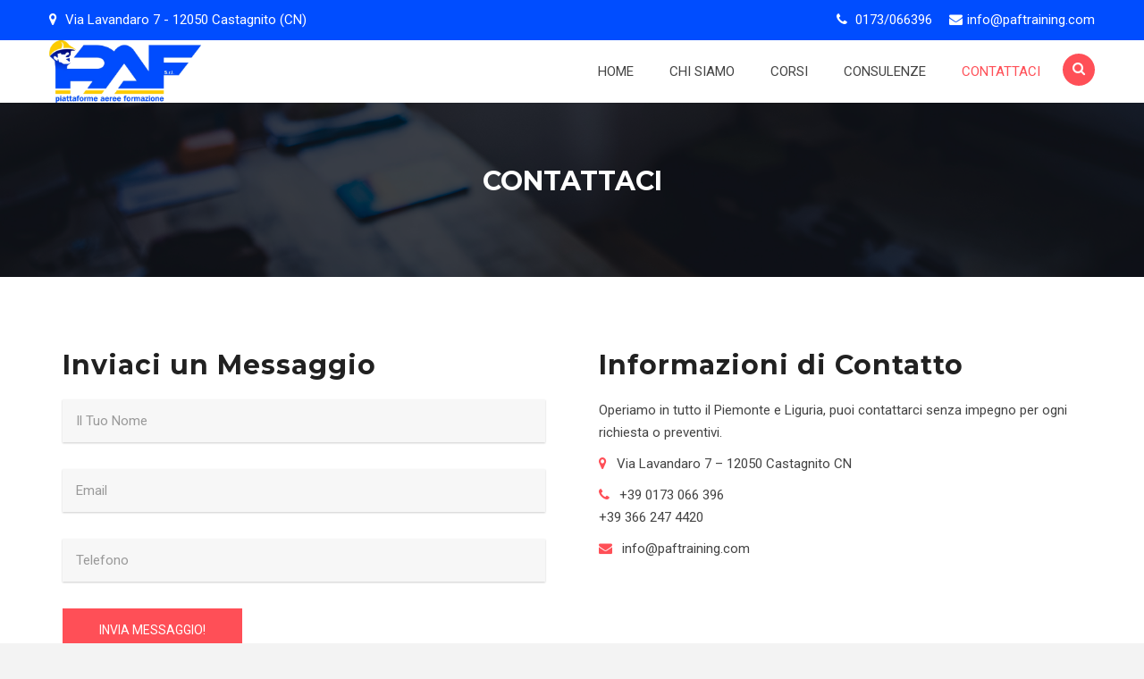

--- FILE ---
content_type: text/html; charset=UTF-8
request_url: http://www.paftraining.com/contattaci/
body_size: 46035
content:
<!DOCTYPE html>
<html lang="it-IT">
<head>
<meta charset="UTF-8">
<meta name="viewport" content="width=device-width, initial-scale=1">
<link rel="profile" href="http://gmpg.org/xfn/11">
<link rel="pingback" href="http://www.paftraining.com/xmlrpc.php">

<title>Contattaci &#8211; Paf Training</title>
<link rel='dns-prefetch' href='//fonts.googleapis.com' />
<link rel='dns-prefetch' href='//s.w.org' />
<link rel="alternate" type="application/rss+xml" title="Paf Training &raquo; Feed" href="http://www.paftraining.com/feed/" />
<link rel="alternate" type="application/rss+xml" title="Paf Training &raquo; Feed dei commenti" href="http://www.paftraining.com/comments/feed/" />
<link rel="alternate" type="text/calendar" title="Paf Training &raquo; iCal Feed" href="http://www.paftraining.com/events/?ical=1" />
		<script type="text/javascript">
			window._wpemojiSettings = {"baseUrl":"https:\/\/s.w.org\/images\/core\/emoji\/11\/72x72\/","ext":".png","svgUrl":"https:\/\/s.w.org\/images\/core\/emoji\/11\/svg\/","svgExt":".svg","source":{"concatemoji":"http:\/\/www.paftraining.com\/wp-includes\/js\/wp-emoji-release.min.js?ver=4.9.26"}};
			!function(e,a,t){var n,r,o,i=a.createElement("canvas"),p=i.getContext&&i.getContext("2d");function s(e,t){var a=String.fromCharCode;p.clearRect(0,0,i.width,i.height),p.fillText(a.apply(this,e),0,0);e=i.toDataURL();return p.clearRect(0,0,i.width,i.height),p.fillText(a.apply(this,t),0,0),e===i.toDataURL()}function c(e){var t=a.createElement("script");t.src=e,t.defer=t.type="text/javascript",a.getElementsByTagName("head")[0].appendChild(t)}for(o=Array("flag","emoji"),t.supports={everything:!0,everythingExceptFlag:!0},r=0;r<o.length;r++)t.supports[o[r]]=function(e){if(!p||!p.fillText)return!1;switch(p.textBaseline="top",p.font="600 32px Arial",e){case"flag":return s([55356,56826,55356,56819],[55356,56826,8203,55356,56819])?!1:!s([55356,57332,56128,56423,56128,56418,56128,56421,56128,56430,56128,56423,56128,56447],[55356,57332,8203,56128,56423,8203,56128,56418,8203,56128,56421,8203,56128,56430,8203,56128,56423,8203,56128,56447]);case"emoji":return!s([55358,56760,9792,65039],[55358,56760,8203,9792,65039])}return!1}(o[r]),t.supports.everything=t.supports.everything&&t.supports[o[r]],"flag"!==o[r]&&(t.supports.everythingExceptFlag=t.supports.everythingExceptFlag&&t.supports[o[r]]);t.supports.everythingExceptFlag=t.supports.everythingExceptFlag&&!t.supports.flag,t.DOMReady=!1,t.readyCallback=function(){t.DOMReady=!0},t.supports.everything||(n=function(){t.readyCallback()},a.addEventListener?(a.addEventListener("DOMContentLoaded",n,!1),e.addEventListener("load",n,!1)):(e.attachEvent("onload",n),a.attachEvent("onreadystatechange",function(){"complete"===a.readyState&&t.readyCallback()})),(n=t.source||{}).concatemoji?c(n.concatemoji):n.wpemoji&&n.twemoji&&(c(n.twemoji),c(n.wpemoji)))}(window,document,window._wpemojiSettings);
		</script>
		<style type="text/css">
img.wp-smiley,
img.emoji {
	display: inline !important;
	border: none !important;
	box-shadow: none !important;
	height: 1em !important;
	width: 1em !important;
	margin: 0 .07em !important;
	vertical-align: -0.1em !important;
	background: none !important;
	padding: 0 !important;
}
</style>
<link rel='stylesheet' id='education-icon-collection-css'  href='http://www.paftraining.com/wp-content/themes/bright/assets/css/education-icon-collection.css?ver=1.0' type='text/css' media='all' />
<link rel='stylesheet' id='contact-form-7-css'  href='http://www.paftraining.com/wp-content/plugins/contact-form-7/includes/css/styles.css?ver=5.1.1' type='text/css' media='all' />
<link rel='stylesheet' id='searchandfilter-css'  href='http://www.paftraining.com/wp-content/plugins/search-filter/style.css?ver=1' type='text/css' media='all' />
<link rel='stylesheet' id='ch-parent-style-css'  href='http://www.paftraining.com/wp-content/themes/bright/style.css?ver=4.9.26' type='text/css' media='all' />
<link rel='stylesheet' id='bright-style-css'  href='http://www.paftraining.com/wp-content/themes/bright-child-theme/style.css?ver=4.9.26' type='text/css' media='all' />
<link rel='stylesheet' id='bootstrap-css'  href='http://www.paftraining.com/wp-content/themes/bright/css/bootstrap.min.css?ver=3.3.7' type='text/css' media='all' />
<link rel='stylesheet' id='owl-carousel-css'  href='http://www.paftraining.com/wp-content/themes/bright/css/owl.carousel.css?ver=1.3.3' type='text/css' media='all' />
<link rel='stylesheet' id='font-awesoume-css'  href='http://www.paftraining.com/wp-content/themes/bright/assets/css/font-awesome.min.css?ver=4.6.3' type='text/css' media='all' />
<link rel='stylesheet' id='animate-css'  href='http://www.paftraining.com/wp-content/themes/bright/assets/css/animate.css?ver=4.6.3' type='text/css' media='all' />
<link rel='stylesheet' id='bright-main-style-css'  href='http://www.paftraining.com/wp-content/themes/bright/css/main.min.css?ver=1.0' type='text/css' media='all' />
<link rel='stylesheet' id='bright-color-css'  href='http://www.paftraining.com/wp-content/themes/bright/css/color.css?ver=1.0' type='text/css' media='all' />
<link rel='stylesheet' id='bright-custom-css'  href='http://www.paftraining.com/wp-content/themes/bright/css/custom.css?ver=1.0' type='text/css' media='all' />
<style id='bright-custom-inline-css' type='text/css'>
.logo-wrapper img { max-height: 70px; }.navbar.navbar-bright .affix .logo-wrapper .custom-logo-link img { max-width: 121px; }.navbar.navbar-bright .affix .logo-wrapper .custom-logo-link img { max-height: 70px; }
		    .logo-wrapper .custom-logo-link {
		        margin-top: 0px;
		        margin-bottom: 0px;
		    }
		    @media (min-width: 768px){
			    .navbar.navbar-bright .navbar-nav>li>a {
			        padding-top: 25px;
			        padding-bottom: 25px;
			        padding-left: 20px;
			        padding-right: 20px;
			    }
			}
			h1, h2, h3, h4, h5, h6,
			.teacher.bright-instructor-content-type-grid .teacher-item .teacher-desc a h3,
			.teacher.bright-instructor-content-type-slider .teacher-item .teacher-desc a h3,
			.courses-wrap .course-detail-wrap .course-content h3 a,
			.bright_vc_row-color-white .ep_sign_up_now h2,
			.bright_vc_row-color-white .ep_sign_up_now h4 {
				color: #212121;
			}
			.footer-widgets {
				padding-top: 76px;
			    padding-bottom: 76px;
			    background: #22272b;
			    color: #aaaaaa;
			}
			.footer-widgets .widget-title {
				color: #ffffff;
			}
			.footer-widgets a,
			.footer-widgets .news-grid-item .news-title a,
			.footer-widgets .teacher-item .teacher-desc h3,
			.footer-widgets .courses-wrap .course-detail-wrap .course-content h3 a {
				color: #aaaaaa;
			}
			.site-info {
				padding-top: 18px;
			    padding-bottom: 18px;
			    background: #1d2023;
			    color: #999;
			}
			.site-info a {
				color: #fff;
			}
			.bright-course-slider .bright-course-item figcaption {
			    min-height: 170px;
			}
			.navbar.navbar-bright {
				background: #ffffff;
			}
			body.page .navbar.navbar-bright.header-transparent .site-header-wrapper, body.bright-global-page-header-transparent .navbar.navbar-bright .site-header-wrapper {
				background: rgba(0, 0, 0, 0.7)!important;
			}
			.navbar-default .navbar-nav>li>a {
				color: #444;
			}
			.navbar-default .navbar-nav>li>a:focus, .navbar-default .navbar-nav>li>a:hover, .navbar-bright .bright-main-menu-wrapper .navbar-nav li.current-menu-ancestor>a {
			    color: #004dff;
			}
			.navbar-bright .bright-main-menu-wrapper .dropdown-menu li>a:hover {
				color: #ffffff;
			}
			.header-transparent.navbar-bright .navbar-nav>li>a, body.bright-global-page-header-transparent .navbar-bright .navbar-nav>li>a, .logo-wrapper .site-title.site-title-transparent a {
			    color: #dadada;
			}
			.header-transparent.navbar-bright .navbar-nav>li>a:hover, body.bright-global-page-header-transparent .navbar-bright .navbar-nav>li>a:hover {
			    color: #ffffff;
			}
			.navbar-bright .bright-main-menu-wrapper .dropdown-menu {
				background: #ffffff;
			}
			.navbar-bright .bright-main-menu-wrapper .dropdown-menu li>a {
				color: #656565;
			}
			@media (min-width: 768px){
				.navbar-bright .bright-main-menu-wrapper .dropdown-menu {
					min-width: 260px;
				}
			}
			.bright-page-title-area:before {
				background: rgba(0, 0, 0, 0.7);
			}
			.bright-page-title-area {
				padding-top: 69px;
				padding-bottom: 69px;
			}
			#bbpress-forums,
			#bbpress-forums .bbp-forum-info .bbp-forum-content, 
			#bbpress-forums p.bbp-topic-meta,
			.ep_sign_up_now,
			.bright_vc_row-color-white .testimonial-item,
			body {
				color: #444444;
				line-height: 25px;
				font-size: 15px;
			}
			body {
				background: #f3f3f3;				
			}
		    .bright-pre-header {
		    background: #004dff;
		    color: #ffffff;
		}
		.bright-pre-header a {
			color: #ffffff;
		}
</style>
<link rel='stylesheet' id='bright-main-fonts-css'  href='https://fonts.googleapis.com/css?family=Roboto%3A300%2C400%2C400i%2C500%2C500i%2C700%2C900%7CMontserrat%3A300%2C400%2C500%2C600%2C700%2C800%2C900&#038;subset' type='text/css' media='all' />
<link rel='stylesheet' id='js_composer_front-css'  href='http://www.paftraining.com/wp-content/plugins/js_composer/assets/css/js_composer.min.css?ver=5.4.7' type='text/css' media='all' />
<link rel='stylesheet' id='font-awesome-css'  href='http://www.paftraining.com/wp-content/plugins/js_composer/assets/lib/bower/font-awesome/css/font-awesome.min.css?ver=5.4.7' type='text/css' media='all' />
<link rel='stylesheet' id='learn-press-css'  href='http://www.paftraining.com/wp-content/plugins/learnpress/assets/css/learnpress.css?ver=3.0.5' type='text/css' media='all' />
<link rel='stylesheet' id='jquery-scrollbar-css'  href='http://www.paftraining.com/wp-content/plugins/learnpress/assets/js/vendor/jquery-scrollbar/jquery.scrollbar.css?ver=3.0.5' type='text/css' media='all' />
<script type='text/javascript' src='http://www.paftraining.com/wp-includes/js/jquery/jquery.js?ver=1.12.4'></script>
<script type='text/javascript' src='http://www.paftraining.com/wp-includes/js/jquery/jquery-migrate.min.js?ver=1.4.1'></script>
<script type='text/javascript' src='http://www.paftraining.com/wp-content/plugins/learnpress/assets/js/vendor/watch.js?ver=3.0.5'></script>
<script type='text/javascript' src='http://www.paftraining.com/wp-content/plugins/learnpress/assets/js/vendor/jquery.alert.js?ver=3.0.5'></script>
<script type='text/javascript' src='http://www.paftraining.com/wp-content/plugins/learnpress/assets/js/vendor/circle-bar.js?ver=3.0.5'></script>
<script src='http://www.paftraining.com/wp-content/plugins/the-events-calendar/common/src/resources/js/underscore-before.js'></script>
<script type='text/javascript' src='http://www.paftraining.com/wp-includes/js/underscore.min.js?ver=1.8.3'></script>
<script src='http://www.paftraining.com/wp-content/plugins/the-events-calendar/common/src/resources/js/underscore-after.js'></script>
<script type='text/javascript'>
/* <![CDATA[ */
var userSettings = {"url":"\/","uid":"0","time":"1768511072","secure":""};
/* ]]> */
</script>
<script type='text/javascript' src='http://www.paftraining.com/wp-includes/js/utils.min.js?ver=4.9.26'></script>
<script type='text/javascript' src='http://www.paftraining.com/wp-content/plugins/learnpress/assets/js/global.js?ver=3.0.5'></script>
<script type='text/javascript' src='http://www.paftraining.com/wp-content/plugins/learnpress/assets/js/vendor/jquery-scrollbar/jquery.scrollbar.js?ver=3.0.5'></script>
<script type='text/javascript' src='http://www.paftraining.com/wp-content/plugins/learnpress/assets/js/frontend/learnpress.js?ver=3.0.5'></script>
<script type='text/javascript' src='http://www.paftraining.com/wp-content/plugins/learnpress/assets/js/frontend/course.js?ver=3.0.5'></script>
<script type='text/javascript' src='http://www.paftraining.com/wp-content/plugins/learnpress/assets/js/vendor/jquery.scrollTo.js?ver=3.0.5'></script>
<script type='text/javascript' src='http://www.paftraining.com/wp-content/plugins/learnpress/assets/js/frontend/become-teacher.js?ver=3.0.5'></script>
<link rel='https://api.w.org/' href='http://www.paftraining.com/wp-json/' />
<link rel="EditURI" type="application/rsd+xml" title="RSD" href="http://www.paftraining.com/xmlrpc.php?rsd" />
<link rel="wlwmanifest" type="application/wlwmanifest+xml" href="http://www.paftraining.com/wp-includes/wlwmanifest.xml" /> 
<meta name="generator" content="WordPress 4.9.26" />
<link rel="canonical" href="http://www.paftraining.com/contattaci/" />
<link rel='shortlink' href='http://www.paftraining.com/?p=4139' />
<link rel="alternate" type="application/json+oembed" href="http://www.paftraining.com/wp-json/oembed/1.0/embed?url=http%3A%2F%2Fwww.paftraining.com%2Fcontattaci%2F" />
<link rel="alternate" type="text/xml+oembed" href="http://www.paftraining.com/wp-json/oembed/1.0/embed?url=http%3A%2F%2Fwww.paftraining.com%2Fcontattaci%2F&#038;format=xml" />
<meta name="tec-api-version" content="v1"><meta name="tec-api-origin" content="http://www.paftraining.com"><link rel="https://theeventscalendar.com/" href="http://www.paftraining.com/wp-json/tribe/events/v1/" />		<style type="text/css">.recentcomments a{display:inline !important;padding:0 !important;margin:0 !important;}</style>
		<!--[if lte IE 9]><link rel="stylesheet" type="text/css" href="http://www.paftraining.com/wp-content/plugins/js_composer/assets/css/vc_lte_ie9.min.css" media="screen"><![endif]--><link rel="icon" href="http://www.paftraining.com/wp-content/uploads/cropped-favicon-1-32x32.png" sizes="32x32" />
<link rel="icon" href="http://www.paftraining.com/wp-content/uploads/cropped-favicon-1-192x192.png" sizes="192x192" />
<link rel="apple-touch-icon-precomposed" href="http://www.paftraining.com/wp-content/uploads/cropped-favicon-1-180x180.png" />
<meta name="msapplication-TileImage" content="http://www.paftraining.com/wp-content/uploads/cropped-favicon-1-270x270.png" />

<!-- BEGIN ExactMetrics v5.3.7 Universal Analytics - https://exactmetrics.com/ -->
<script>
(function(i,s,o,g,r,a,m){i['GoogleAnalyticsObject']=r;i[r]=i[r]||function(){
	(i[r].q=i[r].q||[]).push(arguments)},i[r].l=1*new Date();a=s.createElement(o),
	m=s.getElementsByTagName(o)[0];a.async=1;a.src=g;m.parentNode.insertBefore(a,m)
})(window,document,'script','https://www.google-analytics.com/analytics.js','ga');
  ga('create', 'UA-101270604-23', 'auto');
  ga('send', 'pageview');
</script>
<!-- END ExactMetrics Universal Analytics -->
<style type="text/css" data-type="vc_shortcodes-custom-css">.vc_custom_1523022073107{margin-bottom: 0px !important;}</style><noscript><style type="text/css"> .wpb_animate_when_almost_visible { opacity: 1; }</style></noscript></head>

<body class="page-template-default page page-id-4139 wp-custom-logo checkout bright-child-theme learnpress learnpress-page tribe-no-js bright-page-layout-full-width bright-has-page-title bright-no-page-sidebar bright-page-header-default wpb-js-composer js-comp-ver-5.4.7 vc_responsive">
<div id="page" class="site">
	<a class="skip-link screen-reader-text" href="#content">Skip to content</a>

	
			<header id="masthead" class="site-header-type-default site-header navbar navbar-default navbar-bright">
						<div class="bright-pre-header bright-pre-header-mobile-disable">
				<div class="container">
					<div class="row">
						<div class="col-sm-5 bright-pre-header-item-left">
													
				                <div class="pull-left">
				                 	<i class="fa fa-map-marker" aria-hidden="true"></i> Via Lavandaro 7 - 12050 Castagnito (CN)				                </div>
													</div>
						<div class="col-sm-7 bright-pre-header-item-right text-right">
							<div class="quick-contacts pull-right">

								<span class="bright-top-bar-mobile"><i class="fa fa-phone"></i> <a href="tel:0173/066396">0173/066396</a></span>
								<span class="bright-top-bar-email"><i class="fa fa-envelope"></i><a href="mailto:&#105;n&#102;&#111;&#64;%70%61ft&#114;&#97;%69%6e&#105;n&#103;.com">i&#110;fo&#64;&#112;&#97;f&#116;r&#97;i&#110;&#105;ng&#46;c&#111;m</a></span>
								
							</div>
						</div>
					</div>
				</div>
			</div>
						<div class="site-header-wrapper" data-spy="affix" data-offset-top="50">
				<div class="container">
					<div class="site-header-inner clearfix">
						<div class="site-branding navbar-header">
							        <div class="logo-wrapper" itemscope itemtype="http://schema.org/Brand">
            <a href="http://www.paftraining.com/" class="custom-logo-link" rel="home" itemprop="url"><img width="500" height="206" src="http://www.paftraining.com/wp-content/uploads/cropped-logo-paf-e1519722506247-2.png" class="custom-logo" alt="Paf Training" itemprop="logo" srcset="http://www.paftraining.com/wp-content/uploads/cropped-logo-paf-e1519722506247-2.png 500w, http://www.paftraining.com/wp-content/uploads/cropped-logo-paf-e1519722506247-2-300x124.png 300w" sizes="(max-width: 500px) 100vw, 500px" /></a> 
        </div>
        						</div><!-- .site-branding -->

													<div class="header-search pull-right hidden-xs">
				                <a class="open-search">
				                    <i class="fa fa-search"></i>
				                </a>
				            </div>
				            <form class="full-search" role="search" method="get" action="http://www.paftraining.com/">
					            <div class="container">
					                <div class="row">
					                  	<input class="form-control" type="search" placeholder="Search" value="" name="s">
					                  	<a class="close-search">
					                  	<span class="fa fa-times">
					                  	</span>
					                  	</a>
					                </div>
					            </div>
				            </form>
			        	
						<div class="bright-main-menu-wrapper">
							<div id="bright-site-navigation" class="collapse navbar-collapse"><ul id="menu-menu-principale" class="nav navbar-nav navbar-right bright-main-menu bright-megamenu bright-menu-has-search bright-menu-no-profile"><li id="menu-item-5651" class="menu-item menu-item-type-post_type menu-item-object-page menu-item-home menu-item-5651"><a title="Home" href="http://www.paftraining.com/">Home</a></li>
<li id="menu-item-5652" class="menu-item menu-item-type-post_type menu-item-object-page menu-item-5652"><a title="Chi Siamo" href="http://www.paftraining.com/chisiamo/">Chi Siamo</a></li>
<li id="menu-item-5654" class="menu-item menu-item-type-post_type menu-item-object-page menu-item-5654"><a title="Corsi" href="http://www.paftraining.com/corsi/">Corsi</a></li>
<li id="menu-item-5674" class="menu-item menu-item-type-post_type menu-item-object-page menu-item-5674"><a title="Consulenze" href="http://www.paftraining.com/consulenze/">Consulenze</a></li>
<li id="menu-item-5653" class="menu-item menu-item-type-post_type menu-item-object-page current-menu-item page_item page-item-4139 current_page_item menu-item-5653 active"><a title="Contattaci" href="http://www.paftraining.com/contattaci/">Contattaci</a></li>
</ul></div>						</div>


						<div class="bright-mobile-menu-wrapper">
							<ul id="primary-menu" class="bright-mobile-menu"><li class="menu-item menu-item-type-post_type menu-item-object-page menu-item-home menu-item-5651"><a href="http://www.paftraining.com/">Home</a></li>
<li class="menu-item menu-item-type-post_type menu-item-object-page menu-item-5652"><a href="http://www.paftraining.com/chisiamo/">Chi Siamo</a></li>
<li class="menu-item menu-item-type-post_type menu-item-object-page menu-item-5654"><a href="http://www.paftraining.com/corsi/">Corsi</a></li>
<li class="menu-item menu-item-type-post_type menu-item-object-page menu-item-5674"><a href="http://www.paftraining.com/consulenze/">Consulenze</a></li>
<li class="menu-item menu-item-type-post_type menu-item-object-page current-menu-item page_item page-item-4139 current_page_item menu-item-5653"><a href="http://www.paftraining.com/contattaci/">Contattaci</a></li>
</ul>						</div>
						


					</div>
				</div>
			</div>
		</header><!-- #masthead -->
		
					<div class="bright-page-title-area">
					<div class="bright-page-title">
						<div class="container">
							<h1 class="entry-title">Contattaci</h1>
						</div>
					</div>
									</div>
			
	<div id="content" class="site-content fullwidth_page">
					<div class="bright-main-content-inner">
		
	<div id="primary" class="content-area page_no_sidebar">
		<main id="main" class="site-main">

			
<article id="post-4139" class="post-4139 page type-page status-publish hentry">
	<div class="entry-content">
		<div class="vc_row wpb_row vc_row-fluid"><div class="container"><div class="row"><div class="wpb_column vc_column_container vc_col-sm-6"><div class="vc_column-inner "><div class="wpb_wrapper"><h2 class="bright-section-title bright-section-title-default text-default margin-top-no_margin margin-bottom-small title-font-size-default">Inviaci un Messaggio</h2><div role="form" class="wpcf7" id="wpcf7-f4982-p4139-o1" lang="en-US" dir="ltr">
<div class="screen-reader-response"></div>
<form action="/contattaci/#wpcf7-f4982-p4139-o1" method="post" class="wpcf7-form" novalidate="novalidate">
<div style="display: none;">
<input type="hidden" name="_wpcf7" value="4982" />
<input type="hidden" name="_wpcf7_version" value="5.1.1" />
<input type="hidden" name="_wpcf7_locale" value="en_US" />
<input type="hidden" name="_wpcf7_unit_tag" value="wpcf7-f4982-p4139-o1" />
<input type="hidden" name="_wpcf7_container_post" value="4139" />
<input type="hidden" name="g-recaptcha-response" value="" />
</div>
<div class="ep_sign_up_now_field"><span class="wpcf7-form-control-wrap your-name"><input type="text" name="your-name" value="" size="40" class="wpcf7-form-control wpcf7-text wpcf7-validates-as-required form-control" aria-required="true" aria-invalid="false" placeholder="Il Tuo Nome" /></span></div>
<div class="ep_sign_up_now_field"><span class="wpcf7-form-control-wrap your-email"><input type="email" name="your-email" value="" size="40" class="wpcf7-form-control wpcf7-text wpcf7-email wpcf7-validates-as-required wpcf7-validates-as-email form-control" aria-required="true" aria-invalid="false" placeholder="Email" /></span></div>
<div class="ep_sign_up_now_field"><span class="wpcf7-form-control-wrap text-565"><input type="text" name="text-565" value="" size="40" class="wpcf7-form-control wpcf7-text form-control" aria-invalid="false" placeholder="Telefono" /></span></div>
<div class="ep_sign_up_now_field ep_sign_up_now_submit"><input type="submit" value="Invia Messaggio!" class="wpcf7-form-control wpcf7-submit" /></div>
<div class="wpcf7-response-output wpcf7-display-none"></div></form></div></div></div></div><div class="wpb_column vc_column_container vc_col-sm-6"><div class="vc_column-inner "><div class="wpb_wrapper"><h2 class="bright-section-title bright-section-title-default text-default margin-top-no_margin margin-bottom-small title-font-size-default">Informazioni di Contatto</h2>
	<div class="wpb_text_column wpb_content_element " >
		<div class="wpb_wrapper">
			<p>Operiamo in tutto il Piemonte e Liguria, puoi contattarci senza impegno per ogni richiesta o preventivi.</p>
<div class="contact-datails">
<p><i class="fa fa-map-marker"></i> Via Lavandaro 7 &#8211; 12050 Castagnito CN</p>
<p><i class="fa fa-phone"></i> +39 0173 066 396<br />
+39 366 247 4420</p>
<p><i class="fa fa-envelope"></i> info@paftraining.com</p>
</div>

		</div>
	</div>
</div></div></div></div></div></div><div class="vc_row wpb_row vc_row-fluid vc_row-no-padding ep_row_stretch_row_content_no_paddings"><div class="wpb_column vc_column_container vc_col-sm-12"><div class="vc_column-inner "><div class="wpb_wrapper"><div class="wpb_gmaps_widget wpb_content_element vc_custom_1523022073107" >
		<div class="wpb_wrapper">
		<div class="wpb_map_wraper">
			<iframe src="https://www.google.com/maps/embed?pb=!1m18!1m12!1m3!1d215401.917924679!2d7.98071386076279!3d44.81815833825601!2m3!1f0!2f0!3f0!3m2!1i1024!2i768!4f13.1!3m3!1m2!1s0x4787f5d608841073%3A0x752d490c2d2a42b9!2sVia+Lavandaro%2C+7%2C+12050+Castagnito+CN!5e0!3m2!1sit!2sit!4v1523022028416" width="600" height="450" frameborder="0" style="border:0" allowfullscreen></iframe>		</div>
	</div>
</div>
</div></div></div></div>
	</div><!-- .entry-content -->

	</article><!-- #post-## -->

		</main><!-- #main -->
	</div><!-- #primary -->

					</div>
			</div><!-- #content -->

	<footer id="colophon" class="site-footer">
					<div class="footer-widgets">
				<div class="container">
					<div id="footer-wrapper">
						<div class="row">
							<div id="text-2" class="col-md-3 col-sm-6 col-xs-12 widget widget_text"><h4 class="widget-title footer-widget-title">CONTATTI</h4>			<div class="textwidget"><p>Puoi richiedere informazioni sui nostri servizi e sui nostri corsi:</p>
<ul class="address">
<li><i class="fa fa-home"></i> Via lavandaro 7 &#8211; 12050 Castagnito (CN)</li>
<li><i class="fa fa-phone"></i> 0173/066396</li>
<li><i class="fa fa-envelope"></i>info@paftraining.com</li>
</ul>
</div>
		</div><div id="custom_html-2" class="widget_text col-md-3 col-sm-6 col-xs-12 widget widget_custom_html"><div class="textwidget custom-html-widget"></div></div><div id="custom_html-3" class="widget_text col-md-3 col-sm-6 col-xs-12 widget widget_custom_html"><div class="textwidget custom-html-widget"></div></div><div id="bright_theme_gallery_widget-3" class="col-md-3 col-sm-6 col-xs-12 widget widget_bright_theme_gallery_widget"><h4 class="widget-title footer-widget-title">Galleria Immagini</h4>
		    <div class="bright-portfolio row">

		    	 

	            <div class="portfolio-list"> 				
				
												                        <div class="mix col-md-4 col-sm-4 col-xs-4 post-4122 bright_gallery type-bright_gallery status-publish has-post-thumbnail hentry bright_gallery_cat-business">
	                            <div class="portfolio-item">
	                                <div class="portfolio-img">
	                                    <a class="lightbox" href="http://www.paftraining.com/wp-content/uploads/workplace-1245776_640.jpg"><img width="462" height="380" src="http://www.paftraining.com/wp-content/uploads/workplace-1245776_640-462x380.jpg" class="attachment-bright-gallery-thumb size-bright-gallery-thumb wp-post-image" alt="Nine" /></a>    
	                                </div>
	                                             
	                            </div>
	                        </div>
	                													                        <div class="mix col-md-4 col-sm-4 col-xs-4 post-3401 bright_gallery type-bright_gallery status-publish has-post-thumbnail hentry bright_gallery_cat-branding bright_gallery_cat-business">
	                            <div class="portfolio-item">
	                                <div class="portfolio-img">
	                                    <a class="lightbox" href="http://www.paftraining.com/wp-content/uploads/img8.jpg"><img width="462" height="380" src="http://www.paftraining.com/wp-content/uploads/img8.jpg" class="attachment-bright-gallery-thumb size-bright-gallery-thumb wp-post-image" alt="Eight" srcset="http://www.paftraining.com/wp-content/uploads/img8.jpg 462w, http://www.paftraining.com/wp-content/uploads/img8-300x247.jpg 300w" sizes="(max-width: 462px) 100vw, 462px" /></a>    
	                                </div>
	                                             
	                            </div>
	                        </div>
	                													                        <div class="mix col-md-4 col-sm-4 col-xs-4 post-3400 bright_gallery type-bright_gallery status-publish has-post-thumbnail hentry bright_gallery_cat-branding bright_gallery_cat-business">
	                            <div class="portfolio-item">
	                                <div class="portfolio-img">
	                                    <a class="lightbox" href="http://www.paftraining.com/wp-content/uploads/img7.jpg"><img width="462" height="380" src="http://www.paftraining.com/wp-content/uploads/img7.jpg" class="attachment-bright-gallery-thumb size-bright-gallery-thumb wp-post-image" alt="Seven" srcset="http://www.paftraining.com/wp-content/uploads/img7.jpg 462w, http://www.paftraining.com/wp-content/uploads/img7-300x247.jpg 300w" sizes="(max-width: 462px) 100vw, 462px" /></a>    
	                                </div>
	                                             
	                            </div>
	                        </div>
	                													                        <div class="mix col-md-4 col-sm-4 col-xs-4 post-3372 bright_gallery type-bright_gallery status-publish has-post-thumbnail hentry bright_gallery_cat-design">
	                            <div class="portfolio-item">
	                                <div class="portfolio-img">
	                                    <a class="lightbox" href="http://www.paftraining.com/wp-content/uploads/img4.jpg"><img width="462" height="380" src="http://www.paftraining.com/wp-content/uploads/img4.jpg" class="attachment-bright-gallery-thumb size-bright-gallery-thumb wp-post-image" alt="Four" srcset="http://www.paftraining.com/wp-content/uploads/img4.jpg 462w, http://www.paftraining.com/wp-content/uploads/img4-300x247.jpg 300w" sizes="(max-width: 462px) 100vw, 462px" /></a>    
	                                </div>
	                                             
	                            </div>
	                        </div>
	                													                        <div class="mix col-md-4 col-sm-4 col-xs-4 post-3371 bright_gallery type-bright_gallery status-publish has-post-thumbnail hentry bright_gallery_cat-business bright_gallery_cat-design">
	                            <div class="portfolio-item">
	                                <div class="portfolio-img">
	                                    <a class="lightbox" href="http://www.paftraining.com/wp-content/uploads/img3.jpg"><img width="462" height="380" src="http://www.paftraining.com/wp-content/uploads/img3.jpg" class="attachment-bright-gallery-thumb size-bright-gallery-thumb wp-post-image" alt="Three" srcset="http://www.paftraining.com/wp-content/uploads/img3.jpg 462w, http://www.paftraining.com/wp-content/uploads/img3-300x247.jpg 300w" sizes="(max-width: 462px) 100vw, 462px" /></a>    
	                                </div>
	                                             
	                            </div>
	                        </div>
	                													                        <div class="mix col-md-4 col-sm-4 col-xs-4 post-3370 bright_gallery type-bright_gallery status-publish has-post-thumbnail hentry bright_gallery_cat-blog bright_gallery_cat-branding">
	                            <div class="portfolio-item">
	                                <div class="portfolio-img">
	                                    <a class="lightbox" href="http://www.paftraining.com/wp-content/uploads/img2.jpg"><img width="462" height="380" src="http://www.paftraining.com/wp-content/uploads/img2.jpg" class="attachment-bright-gallery-thumb size-bright-gallery-thumb wp-post-image" alt="Two" srcset="http://www.paftraining.com/wp-content/uploads/img2.jpg 462w, http://www.paftraining.com/wp-content/uploads/img2-300x247.jpg 300w" sizes="(max-width: 462px) 100vw, 462px" /></a>    
	                                </div>
	                                             
	                            </div>
	                        </div>
	                							        	</div>
	        </div>

		</div>						</div> <!-- end .row -->
					</div> <!-- end #footer-wrapper -->
				</div> <!-- end .container -->
			</div> <!-- end .footer-widgets -->
				
						<div class="site-info">
					<div class="container">
						<div class="row">
															<div class="col-md-6 col-sm-6 left-side">
									<p>©Copyright 2018 - PAF TRAINING Tutti i diritti riservati. P.IVA 02283900203 | Realizzato da Mywebcare | Privacy </p>
								</div>
							
															<div class="col-md-6 col-sm-6 text-right">
									<div class="bottom-social-icons pull-right">
						                <a href="#" target="_blank"><i class="fa fa-twitter"></i></a><a href="#" target="_blank"><i class="fa fa-facebook"></i></a><a href="#" target="_blank"><i class="fa fa-google-plus"></i></a><a href="#" target="_blank"><i class="fa fa-linkedin"></i></a><a href="#" target="_blank"><i class="fa fa-youtube-play"></i></a>						            </div>  
								</div>
													</div>
					</div>
				</div><!-- .site-info -->
				</footer><!-- #colophon -->
</div><!-- #page -->
		<script>
		( function ( body ) {
			'use strict';
			body.className = body.className.replace( /\btribe-no-js\b/, 'tribe-js' );
		} )( document.body );
		</script>
					
					<script> /* <![CDATA[ */var tribe_l10n_datatables = {"aria":{"sort_ascending":": activate to sort column ascending","sort_descending":": activate to sort column descending"},"length_menu":"Show _MENU_ entries","empty_table":"No data available in table","info":"Showing _START_ to _END_ of _TOTAL_ entries","info_empty":"Showing 0 to 0 of 0 entries","info_filtered":"(filtered from _MAX_ total entries)","zero_records":"No matching records found","search":"Search:","all_selected_text":"All items on this page were selected. ","select_all_link":"Select all pages","clear_selection":"Clear Selection.","pagination":{"all":"All","next":"Next","previous":"Previous"},"select":{"rows":{"0":"","_":": Selected %d rows","1":": Selected 1 row"}},"datepicker":{"dayNames":["domenica","luned\u00ec","marted\u00ec","mercoled\u00ec","gioved\u00ec","venerd\u00ec","sabato"],"dayNamesShort":["dom","lun","mar","mer","gio","ven","sab"],"dayNamesMin":["D","L","M","M","G","V","S"],"monthNames":["gennaio","febbraio","marzo","aprile","maggio","giugno","luglio","agosto","settembre","ottobre","novembre","dicembre"],"monthNamesShort":["gennaio","febbraio","marzo","aprile","maggio","giugno","luglio","agosto","settembre","ottobre","novembre","dicembre"],"nextText":"Successivo","prevText":"Precedente","currentText":"Oggi","closeText":"Fatto"}};/* ]]> */ </script><script type='text/javascript'>
/* <![CDATA[ */
var wpcf7 = {"apiSettings":{"root":"http:\/\/www.paftraining.com\/wp-json\/contact-form-7\/v1","namespace":"contact-form-7\/v1"}};
/* ]]> */
</script>
<script type='text/javascript' src='http://www.paftraining.com/wp-content/plugins/contact-form-7/includes/js/scripts.js?ver=5.1.1'></script>
<script type='text/javascript' src='http://www.paftraining.com/wp-content/themes/bright/js/bootstrap.min.js?ver=3.3.7'></script>
<script type='text/javascript' src='http://www.paftraining.com/wp-content/themes/bright/js/jquery.slicknav.min.js?ver=1.0.4'></script>
<script type='text/javascript' src='http://www.paftraining.com/wp-content/themes/bright/js/owl.carousel.js?ver=1.3.1'></script>
<script type='text/javascript' src='http://www.paftraining.com/wp-content/themes/bright/js/jquery.countdown.js?ver=2.2.0'></script>
<script type='text/javascript' src='http://www.paftraining.com/wp-content/themes/bright/js/jquery.magnific-popup.min.js?ver=1.1'></script>
<script type='text/javascript' src='http://www.paftraining.com/wp-content/themes/bright/js/jquery.matchHeight-min.js?ver=1.0'></script>
<script type='text/javascript' src='http://www.paftraining.com/wp-content/plugins/js_composer/assets/lib/waypoints/waypoints.min.js?ver=5.4.7'></script>
<script type='text/javascript' src='http://www.paftraining.com/wp-content/themes/bright/js/jquery.counterup.min.js?ver=1.0'></script>
<script type='text/javascript' src='http://www.paftraining.com/wp-content/themes/bright/js/jquery.mixitup.min.js?ver=2.1.11'></script>
<script type='text/javascript' src='http://www.paftraining.com/wp-content/themes/bright/js/main.js?ver=1.0'></script>
<script type='text/javascript'>
(function($) { 
    'use strict';
})(jQuery);
</script>
<script type='text/javascript' src='http://www.paftraining.com/wp-content/themes/bright/js/skip-link-focus-fix.js?ver=20151215'></script>
<script type='text/javascript' src='http://www.paftraining.com/wp-includes/js/wp-embed.min.js?ver=4.9.26'></script>
<script type='text/javascript' src='http://www.paftraining.com/wp-content/plugins/js_composer/assets/js/dist/js_composer_front.min.js?ver=5.4.7'></script>
<script  id="tmpl-tribe_customizer_css">.tribe-events-list .tribe-events-loop .tribe-event-featured,
				.tribe-events-list #tribe-events-day.tribe-events-loop .tribe-event-featured,
				.type-tribe_events.tribe-events-photo-event.tribe-event-featured .tribe-events-photo-event-wrap,
				.type-tribe_events.tribe-events-photo-event.tribe-event-featured .tribe-events-photo-event-wrap:hover {
					background-color: <%= general_theme.button_bg %>;
				}

				#tribe-events-content table.tribe-events-calendar .type-tribe_events.tribe-event-featured {
					background-color: <%= general_theme.button_bg %>;
				}

				.tribe-events-list-widget .tribe-event-featured,
				.tribe-events-venue-widget .tribe-event-featured,
				.tribe-mini-calendar-list-wrapper .tribe-event-featured,
				.tribe-events-adv-list-widget .tribe-event-featured .tribe-mini-calendar-event {
					background-color: <%= general_theme.button_bg %>;
				}

				.tribe-grid-body .tribe-event-featured.tribe-events-week-hourly-single {
					background-color: rgba(<%= general_theme.button_bg_hex_red %>,<%= general_theme.button_bg_hex_green %>,<%= general_theme.button_bg_hex_blue %>, .7 );
					border-color: <%= general_theme.button_bg %>;
				}

				.tribe-grid-body .tribe-event-featured.tribe-events-week-hourly-single:hover {
					background-color: <%= general_theme.button_bg %>;
				}

				.tribe-button {
					background-color: <%= general_theme.button_bg %>;
					color: <%= general_theme.button_color %>;
				}

				.tribe-button:hover,
				.tribe-button:active,
				.tribe-button:focus {
					background-color: <%= general_theme.button_bg_hover %>;
				}

				#tribe-events .tribe-event-featured .tribe-button:hover {
					color: <%= general_theme.button_color_hover %>;
				}
			
				.tribe-events-list .tribe-events-event-cost span {
					background-color: <%= day_list_view.price_bg_color %>;
					border-color: <%= day_list_view.price_border_color %>;
					color: <%= day_list_view.price_color %>;
				}
			
				#tribe-events .tribe-events-calendar td.tribe-events-othermonth,
				#tribe-events .tribe-grid-allday,
				#tribe-events .tribe-week-today,
				#tribe-events .tribe-events-calendar td:hover {
					background-color: <%= month_week_view.cell_inactive_bg_color %>;
				}

				#tribe-events .tribe-events-calendar td,
				#tribe-events .tribe-week-grid-block div,
				#tribe-events .tribe-events-grid,
				#tribe-events .tribe-grid-allday,
				#tribe-events .tribe-events-grid .tribe-scroller,
				#tribe-events .tribe-events-grid .tribe-grid-body .column,
				#tribe-events .tribe-events-grid .tribe-grid-allday .column {
					border-color: <%= month_week_view.border_dark_color %>;
				}

				.events-archive.events-gridview #tribe-events-content table .type-tribe_events,
				.tribe-events-shortcode .tribe-events-month table .type-tribe_events {
					border-color: <%= month_week_view.border_light_color %>;
				}

				.tribe-events-calendar td.tribe-events-past div[id*="tribe-events-daynum-"],
				.tribe-events-calendar td.tribe-events-past div[id*="tribe-events-daynum-"] > a {
					background-color: <%= month_week_view.cell_inactive_header_bg_color %>;
				}

				.tribe-events-calendar div[id*="tribe-events-daynum-"],
				.tribe-events-calendar div[id*="tribe-events-daynum-"] a {
					background-color: <%= month_week_view.cell_header_bg_color %>;
				}

				.tribe-events-calendar thead th,
				.tribe-events-grid .tribe-grid-header .tribe-grid-content-wrap .column,
				.tribe-grid-header {
					background-color: <%= month_week_view.table_header_bg_color %>;
					border-left-color: <%= month_week_view.table_header_bg_color %>;
					border-right-color: <%= month_week_view.table_header_bg_color %>;
				}
			
				#tribe-events td.tribe-events-present div[id*="tribe-events-daynum-"],
				#tribe-events td.tribe-events-present div[id*="tribe-events-daynum-"] > a {
					background-color: <%= month_week_view.highlight_color %>;
					color: #fff;
				}

				#tribe-events .tribe-events-grid .tribe-grid-header div.tribe-week-today {
					background-color: <%= month_week_view.highlight_color %>;
				}

				.tribe-grid-allday .tribe-events-week-allday-single,
				.tribe-grid-body .tribe-events-week-hourly-single,
				.tribe-grid-allday .tribe-events-week-allday-single:hover,
				.tribe-grid-body .tribe-events-week-hourly-single:hover {
					background-color: <%= month_week_view.highlight_color %>;
					background-color: <%= month_week_view.highlight_color_rgba %>;
					border-color: <%= month_week_view.highlight_border_color %>
				}

			
				.single-tribe_events .tribe-events-event-meta {
					background-color: <%= single_event.details_bg_color %>;
					color: <%= single_event.details_text_color %>;
				}
			
				.tribe-events-single-event-title {
					color: <%= single_event.post_title_color %>;
				}</script><style id="tribe_customizer_css">.tribe-events-list .tribe-events-loop .tribe-event-featured,
				.tribe-events-list #tribe-events-day.tribe-events-loop .tribe-event-featured,
				.type-tribe_events.tribe-events-photo-event.tribe-event-featured .tribe-events-photo-event-wrap,
				.type-tribe_events.tribe-events-photo-event.tribe-event-featured .tribe-events-photo-event-wrap:hover {
					background-color: #0ea0d7;
				}

				#tribe-events-content table.tribe-events-calendar .type-tribe_events.tribe-event-featured {
					background-color: #0ea0d7;
				}

				.tribe-events-list-widget .tribe-event-featured,
				.tribe-events-venue-widget .tribe-event-featured,
				.tribe-mini-calendar-list-wrapper .tribe-event-featured,
				.tribe-events-adv-list-widget .tribe-event-featured .tribe-mini-calendar-event {
					background-color: #0ea0d7;
				}

				.tribe-grid-body .tribe-event-featured.tribe-events-week-hourly-single {
					background-color: rgba(14,160,215, .7 );
					border-color: #0ea0d7;
				}

				.tribe-grid-body .tribe-event-featured.tribe-events-week-hourly-single:hover {
					background-color: #0ea0d7;
				}

				.tribe-button {
					background-color: #0ea0d7;
					color: #fff;
				}

				.tribe-button:hover,
				.tribe-button:active,
				.tribe-button:focus {
					background-color: #096b8f;
				}

				#tribe-events .tribe-event-featured .tribe-button:hover {
					color: #053547;
				}
			
				.tribe-events-list .tribe-events-event-cost span {
					background-color: #eeeeee;
					border-color: #c7c7c7;
					color: #333333;
				}
			
				#tribe-events .tribe-events-calendar td.tribe-events-othermonth,
				#tribe-events .tribe-grid-allday,
				#tribe-events .tribe-week-today,
				#tribe-events .tribe-events-calendar td:hover {
					background-color: #f1f1f1;
				}

				#tribe-events .tribe-events-calendar td,
				#tribe-events .tribe-week-grid-block div,
				#tribe-events .tribe-events-grid,
				#tribe-events .tribe-grid-allday,
				#tribe-events .tribe-events-grid .tribe-scroller,
				#tribe-events .tribe-events-grid .tribe-grid-body .column,
				#tribe-events .tribe-events-grid .tribe-grid-allday .column {
					border-color: #d2d2d2;
				}

				.events-archive.events-gridview #tribe-events-content table .type-tribe_events,
				.tribe-events-shortcode .tribe-events-month table .type-tribe_events {
					border-color: #e4e4e4;
				}

				.tribe-events-calendar td.tribe-events-past div[id*="tribe-events-daynum-"],
				.tribe-events-calendar td.tribe-events-past div[id*="tribe-events-daynum-"] > a {
					background-color: #d2d2d2;
				}

				.tribe-events-calendar div[id*="tribe-events-daynum-"],
				.tribe-events-calendar div[id*="tribe-events-daynum-"] a {
					background-color: #acacac;
				}

				.tribe-events-calendar thead th,
				.tribe-events-grid .tribe-grid-header .tribe-grid-content-wrap .column,
				.tribe-grid-header {
					background-color: #464646;
					border-left-color: #464646;
					border-right-color: #464646;
				}
			
				#tribe-events td.tribe-events-present div[id*="tribe-events-daynum-"],
				#tribe-events td.tribe-events-present div[id*="tribe-events-daynum-"] > a {
					background-color: #21759b;
					color: #fff;
				}

				#tribe-events .tribe-events-grid .tribe-grid-header div.tribe-week-today {
					background-color: #21759b;
				}

				.tribe-grid-allday .tribe-events-week-allday-single,
				.tribe-grid-body .tribe-events-week-hourly-single,
				.tribe-grid-allday .tribe-events-week-allday-single:hover,
				.tribe-grid-body .tribe-events-week-hourly-single:hover {
					background-color: #21759b;
					background-color: rgba( 33, 117, 155, .75 );
					border-color: #14455c
				}

			
				.single-tribe_events .tribe-events-event-meta {
					background-color: #e5e5e5;
					color: #333333;
				}
			
				.tribe-events-single-event-title {
					color: #333;
				}</style><script type='text/javascript'>
/* <![CDATA[ */
var lpGlobalSettings = {"url":"http:\/\/www.paftraining.com\/contattaci\/","siteurl":"http:\/\/www.paftraining.com","ajax":"http:\/\/www.paftraining.com\/wp-admin\/admin-ajax.php","theme":"bright-child-theme"};
/* ]]> */
</script>
<script type='text/javascript'>
/* <![CDATA[ */
var lpCheckoutSettings = {"ajaxurl":"http:\/\/www.paftraining.com","user_waiting_payment":null,"user_checkout":"","i18n_processing":"Elaborando","i18n_redirecting":"Redirecting","i18n_invalid_field":"Invalid field","i18n_unknown_error":"Unknown error","i18n_place_order":"Place order"};
/* ]]> */
</script>
<script type='text/javascript'>
/* <![CDATA[ */
var lpProfileUserSettings = {"processing":"Elaborando","redirecting":"Redirecting","avatar_size":{"width":150,"height":150}};
/* ]]> */
</script>
<script type='text/javascript'>
/* <![CDATA[ */
var lpCourseSettings = [];
/* ]]> */
</script>
<script type='text/javascript'>
/* <![CDATA[ */
var lpQuizSettings = [];
/* ]]> */
</script>

</body>
</html>

--- FILE ---
content_type: text/css
request_url: http://www.paftraining.com/wp-content/themes/bright-child-theme/style.css?ver=4.9.26
body_size: 276
content:
/*
Theme Name: Bright Child Theme
Theme URI: http://wpbranch.com/item/bright/
Description: Bright Child Theme
Template: bright
Version: 1.0.0
Author: WpBranch
Author URI: http://wpbranch.com/
License: Themeforest Split Licence
License URI: -
Text Domain: bright-child-theme
*/

--- FILE ---
content_type: text/css
request_url: http://www.paftraining.com/wp-content/themes/bright/css/color.css?ver=1.0
body_size: 19049
content:
/**
 * Default
 */



/* background color */

.widget.widget_tag_cloud a,
.widget.widget_product_tag_cloud a:hover,
.widget.widget_product_tag_cloud a:focus,
.btn-primary,
.button-primary,
input[type="submit"].wpcf7-submit,
.tml-submit-wrap input[type="submit"],
input[type="submit"].button-primary,
.bright-vc-theme-btn-primary-container .bright-vc-theme-btn-primary,
button.btn-primary, 
input[type="button"].btn-primary, 
input[type="reset"].btn-primary, 
input[type="submit"].btn-primary,
button, 
input[type="button"], 
input[type="reset"], 
input[type="submit"],
.list-inline a:hover,
.list-inline a:focus,
.course-tabs .learn-press-nav-tabs .course-nav.active,
.bright-article.sticky figcaption:before,
.ep_theme_paignation .pager li>a:hover,
.ep_theme_paignation .pager li>a:focus,
.ep_theme_paignation .pager .active span,
.ep_theme_paignation .pager .active a,
.site-content .learn-press-pagination ul > li a:hover, 
.site-content .learn-press-pagination ul > li a:focus, 
.site-content .learn-press-pagination ul > li span,
.bright-course-grid .course-category, 
.bright-course-slider .course-category,
.bright-post-grid .bright-post-category, 
.bright-post-slider .bright-post-category,
.bright-course-slider.owl-theme .owl-dots .owl-dot span,
.bright-post-slider.owl-theme .owl-dots .owl-dot span,
.bright-testimonials.owl-theme .owl-dots .owl-dot span,
.bright-event-slider.owl-theme .owl-dots .owl-dot span,
.bright-course-slider.owl-theme .owl-nav > div,
.bright-post-slider.owl-theme .owl-nav > div,
.bright-event-slider.owl-theme .owl-nav > div,
.bright-instructor-content-type-slider.owl-theme .owl-nav > div,
.bright-social-icons ul li a,
.entry-tab-inner .bright-section-title:after,
.widget-area .widget-title:after,
.bright-section-title.bright-section-title-border:after,
.bright-course-ajax-search-result-area li a:hover,
.entry-content > .vc_row.bright_vc_row-background-primary, .entry-content > .container > .vc_row.bright_vc_row-background-primary,
.vc_tta-container .vc_tta-accordion.bright-vc-tta-accordion-theme-default .vc_tta-panel.vc_active .vc_tta-panel-heading,
.bright-nav-tabs > li > a::after,
.bright-tab-pane-reviews .course-rating .detailed-rating .stars > div.bar .full_bar > div,
.learn-press .course-meta > div .value.lp-progress-bar .lp-progress-value,
.bright_profile_login_page > a > span,
.bright_cart_icon > a > span,
.navbar.navbar-bright.bright-menu-hover-border .navbar-nav>li>a:after,
.slicknav_menu .slicknav_icon-bar,
.slicknav_menu .slicknav_btn.slicknav_open,
.bright-pre-header,
.site-content .lp-course-progress .lp-progress-bar .lp-progress-value,
body #course-curriculum-popup #popup-main #popup-header,
.bright-feature-title h3:before,
.bright-course-category-item,
.bright_vc_progress_bar.vc_progress_bar .vc_single_bar .vc_bar,
.woocommerce #respond input#submit, 
.woocommerce a.button, 
.woocommerce button.button, 
.woocommerce input.button,
.woocommerce nav.woocommerce-pagination ul li a:focus, .woocommerce nav.woocommerce-pagination ul li a:hover, .woocommerce nav.woocommerce-pagination ul li span.current,
.woocommerce span.onsale,
.woocommerce .widget_price_filter .ui-slider .ui-slider-range,
.woocommerce .widget_price_filter .ui-slider .ui-slider-handle,
.woocommerce #respond input#submit.alt, .woocommerce a.button.alt, .woocommerce button.button.alt, .woocommerce input.button.alt,
#tribe-bar-form .tribe-bar-submit input[type=submit],
.tribe-events-calendar thead th,
#tribe-events .tribe-events-button, #tribe-events .tribe-events-button:hover, #tribe_events_filters_wrapper input[type=submit], .tribe-events-button, .tribe-events-button.tribe-active:hover, .tribe-events-button.tribe-inactive, .tribe-events-button:hover, .tribe-events-calendar td.tribe-events-present div[id*=tribe-events-daynum-], .tribe-events-calendar td.tribe-events-present div[id*=tribe-events-daynum-]>a,
#tribe-events-content .tribe-events-tooltip h4,
.tribe-events-list-separator-month:before,
.tribe-events-list .tribe-events-event-cost span,
.tribe-events-read-more,
.tribe-events-day .tribe-events-day-time-slot h5:before,
.bright-lms-statistics .bright-counter-number,
div.sharedaddy h3.sd-title:after,
.woocommerce div.product div.images .woocommerce-product-gallery__trigger,
.bright-404-additional-info .widget-title:after,
.xt-main-slider-area .carousel-indicators li,
.btn-common,
footer .site-info .bottom-social-icons a:hover,
.navbar-bright .dropdown-menu li>a:focus, 
.navbar-bright .dropdown-menu li>a:hover,
.bright-feature-item .icon i,
.btn-common,
.open-search,
.bright-user-wrapper > p > a,
.btn-primary:hover,
input[type="submit"].wpcf7-submit:hover,
.activity-item .secend-color i,
.owl-theme .owl-dots .owl-dot.active span,
.owl-theme .owl-controls.clickable .owl-page:hover span,
.single-album-gallery-desc-wrap .single-album-gallery-link .left-link,
.sup-desc-wrap .sup-link .left-link,
.sup-desc-wrap .sup-link .right-link,
.btn-common.active,
.back-to-top i,
.btn:focus,
.icon i,
.bright-event-title .bright-event-price,
.preloader2 span,
.bbp-pagination .bbp-pagination-links .current, 
.bbp-pagination .bbp-pagination-links a:hover, 
.bbp-pagination .bbp-pagination-links a:focus, 
.bbp-pagination .bbp-pagination-links a:active, 
#bbpress-forums #bbp-single-user-details #bbp-user-navigation li.current a,
.bright-counterup-has-plus .counter:before,
.bright-lms-statistics-item .counter:before,
#learn-press-user-profile #learn-press-profile-nav .tabs > li.active > a,
#learn-press-user-profile #learn-press-profile-nav .tabs > li.active > ul li.active > a,
#learn-press-user-profile #learn-press-profile-nav .tabs > li a:hover,
#learn-press-user-profile #learn-press-profile-nav .tabs > li:hover:not(.active) > a,
body .course-curriculum ul.curriculum-sections .section-content .course-item:before,
body .lp-list-table thead tr th {
    background: #FF4F57;
}



/* Text Color */
a:focus, a:hover,
.widget_text li i,
.navbar-bright .navbar-nav .current-menu-item.active>a, 
.navbar-bright .navbar-nav .current-menu-item.active>a:focus,
.header-transparent.navbar-bright .navbar-nav>li.current-menu-ancestor>a, 
body.page.bright-has-page-title .navbar-bright .navbar-nav>li.current-menu-ancestor>a, 
body.bright-global-page-header-transparent .navbar-bright .navbar-nav>li.current-menu-ancestor>a, 
.navbar-bright .navbar-nav>.current-menu-parent > a,
.navbar-bright .navbar-nav>.current-menu-parent > a:focus,
.navbar-bright .navbar-nav>.current-menu-parent > a:hover,
.widget a:hover,
.widget a:focus,
.bright-course-item .course-title:hover,
.bright-course-item .course-title:focus,
.bright-article .entry-title a:hover,
.bright-article .entry-title a:focus,
.bright-article .entry-meta a:hover,
.bright-article .entry-meta a:focus,
.logged-in-as a:hover,
.logged-in-as a:focus,
.bright-media-heading a:hover,
.bright-media-heading a:focus,
.bright-course-slider .bright-course-price, .bright-course-grid .bright-course-price, .bright-archive-course-item .bright-course-price,
.bright-post-meta a:hover,
.bright_vc_row-color-white .bright-post-slider .bright-post-meta a:hover,
.entry-footer .edit-link a:hover,
.entry-footer .edit-link a:focus,
.bright-course-search .bright-lms-stats > span i,
.bright-nav-tabs > li.active > a, 
.bright-nav-tabs > li > a:hover,
.nav-tabs>li.active>a, .nav-tabs>li.active>a:focus, .nav-tabs>li.active>a:hover,
#learn-press-course-curriculum .section .course-item a:hover,
#learn-press-course-curriculum .section .course-item a:focus,
.slicknav_menu .slicknav_btn.slicknav_open,
.slicknav_menu .slicknav_btn.slicknav_open:focus,
.slicknav_menu .slicknav_btn.slicknav_open:active,
.slicknav_btn,
.wpb-fp-filter li.active,
.learn-press-user-profile .course-tabs-wrapper-x .learn-press-subtabs > li.current a,
.bright-features.bright-features-icon-primary-color .bright-feature-icon i,
.woocommerce div.product form.cart .reset_variations,
.woocommerce .product_meta a,
.woocommerce .woocommerce-MyAccount-content a,
.navbar-default .navbar-nav>li>a:focus, 
.navbar-default .navbar-nav>li>a:hover,
.btn-border:hover,
.footer-widgets ul li a:hover,
.teacher .teacher-item .teacher-desc a:hover h3,
.testimonial-item .quote-author .quote-footer span,
.news-grid-item .news-content .news-title a:hover,
.news-grid-item .news-content .meta .meta-part a i,
.news-grid-item .news-content .meta .meta-part a:hover,
.news-grid-item .news-content .meta .meta-part a:hover,
.thumb .courses-price .price,
.footer-widgets .courses-wrap .course-detail-wrap .course-content h3 a:hover,
.bright-counterup .icon-left i,
.full-search .close-search,
.entry-header .entry-meta i,
.bright-notice-item .entry-meta i,
.sup-desc-wrap .sup-link a:hover,
.single-album-gallery-desc-wrap .single-album-gallery-link a:hover,
.widget_recent_entries ul li:before,
.widget_archive ul li:before,
.widget_categories ul li:before,
.widget_meta ul li:before,
.news-grid-item .news-content .meta i,
.bright-course-info li i,
.vc_tta-container .vc_tta-accordion.bright-vc-tta-accordion-theme-default .vc_tta-panel.vc_active .vc_tta-panel-title>a,
.vc_tta-container .vc_tta-accordion.bright-vc-tta-accordion-theme-default.vc_tta.vc_general .vc_tta-panel .vc_tta-panel-heading:hover .vc_tta-panel-title>a,
.widget-area .courses-wrap .course-detail-wrap .course-content h3 a:hover,
.widget-area .courses-wrap .course-detail-wrap .course-content h3 a:focus,
.ep_course_category_list a i,
.bright-course-list .bright-course-meta > span i,
.bright-course-list_lg .bright-course-meta > span i,
.info-list li a i,
.bright-event-meta > span.bright-event-price,
.info-list li a:hover,
.full-search .close-search,
.bright-counterup .icon-left i, .bright-lms-statistics-item .icon-left i, .contact-datails i,
.courses-wrap .course-detail-wrap .course-content h3 a:hover, .courses-wrap .course-detail-wrap .course-content h3 a:focus,
.sup-desc-wrap .sup-meta-wrap .sup-title h4, .single-album-gallery-meta-wrap h4,
.bright-features-material .bright-feature-item .icon i,
.wpb-js-composer .vc_tta.vc_general.bright-vc-tta-tour-theme-default .vc_tta-tab.vc_active>a,
.wpb-js-composer .vc_tta.vc_general.bright-vc-tta-tour-theme-default .vc_tta-tab>a:focus, 
.wpb-js-composer .vc_tta.vc_general.bright-vc-tta-tour-theme-default .vc_tta-tab>a:hover,
.bright-fancy-list-wrapper li i,
.bright-features-image-link,
.lp-sub-menu li span,
body .course-curriculum ul.curriculum-sections .section-content .course-item .section-item-link:before,
.course-item-nav .prev a:hover, .course-item-nav .next a:hover, .course-item-nav .prev a:focus, .course-item-nav .next a:focus,
.bright-course-list_lg .course-students:before {
	color: #FF4F57;
}



/* Border Color */
.navbar-bright .dropdown-menu,
.widget_search .search-field:focus,
.bright-404-additional-info .search-form .search-field:focus,
.widget.widget_product_tag_cloud a,
.widget select:focus,
.bright-course-navigations select:focus,
.bright-course-navigations .usearchbtn:hover,
.bright-course-navigations .usearchbtn:focus,
.bright-list-grid-view .btn:hover,
.bright-list-grid-view .btn:focus,
.btn-primary,
.button-primary,
input[type="submit"].wpcf7-submit,
.tml-submit-wrap input[type="submit"],
input[type="submit"].button-primary,
button.btn-primary, 
input[type="button"].btn-primary, 
input[type="reset"].btn-primary, 
input[type="submit"].btn-primary,
input[type="text"]:focus,
input[type="email"]:focus,
input[type="url"]:focus,
input[type="password"]:focus,
input[type="search"]:focus,
input[type="number"]:focus,
input[type="tel"]:focus,
input[type="range"]:focus,
input[type="date"]:focus,
input[type="month"]:focus,
input[type="week"]:focus,
input[type="time"]:focus,
input[type="datetime"]:focus,
input[type="datetime-local"]:focus,
input[type="color"]:focus,
textarea:focus,
.form-control:focus,
select:focus,
.vc_tta-container .vc_tta-accordion.bright-vc-tta-accordion-theme-default .vc_tta-panel.vc_active .vc_tta-panel-heading,
.wpb-fp-filter li.active,
body #course-curriculum-popup #popup-main #popup-header,
.learn-press-user-profile .course-tabs-wrapper-x .learn-press-subtabs > li.current,
.woocommerce .widget_price_filter .ui-slider .ui-slider-handle,
body.woocommerce div.product .woocommerce-tabs ul.tabs li.active,
.activity-item,
.full-search input[type="search"],
.full-search input[type="search"]:focus,
.tml-user-login-wrap input[type=text]:focus,
.tml-user-pass-wrap input[type=password]:focus,
.single-album-gallery-desc-wrap .single-album-gallery-link .left-link,
.sup-desc-wrap .sup-link .left-link,
.sup-desc-wrap .sup-link .right-link,
.single-album-gallery-desc-wrap .single-album-gallery-link a:hover .left-link,
.sup-desc-wrap .sup-link a:hover .left-link,
.sup-desc-wrap .sup-link a:hover .right-link,
.vc_tta-container .vc_tta-accordion.bright-vc-tta-accordion-theme-default .vc_tta-panel .vc_tta-panel-heading a:hover i::before,
.vc_tta-container .vc_tta-accordion.bright-vc-tta-accordion-theme-default .vc_tta-panel .vc_tta-panel-heading a:hover i::after,
.site-content .course-tabs .learn-press-nav-tabs,
.full-search input[type="search"]:focus,
.btn:focus,
.bbp-pagination-links a:hover, 
.bbp-pagination-links span.current,
.mc4wp-form-fields input[type="text"]:focus,
.widget_search .search-field:focus,
.widget #bbp-search-form input[type="text"]:focus,
#bbpress-forums fieldset.bbp-form input:focus,
#bbpress-forums fieldset.bbp-form select:focus,
#bbpress-forums fieldset.bbp-form input:focus,
#bbpress-forums #bbp-search-form #bbp_search:focus,
body.wpb-js-composer .vc_tta.vc_tta-tabs.bright-vc-tta-tab-theme-default .vc_tta-tab.vc_active,
#learn-press-user-profile .lp-tab-sections .section-tab.active span,
body .course-curriculum ul.curriculum-sections .section-header,
.bright-course-navigations form[name="search-course"] .search-course-button,
body .lp-list-table thead tr th {
	border-color: #FF4F57;
}


/**
 * Dark
 */

/* Color */
.bright-features-image-link:hover,
.bright-features-image-link:focus, {
	color: #cc232b;
}

/* Background */

.widget.widget_tag_cloud a:hover,
.widget.widget_tag_cloud a:focus,
.btn-primary:hover, .btn-primary:focus, .btn-primary:active.focus, .btn-primary:active:focus, .btn-primary:active:hover,
.btn-primary.active, .btn-primary:active, .open>.dropdown-toggle.btn-primary,
.button-primary:hover, input[type="submit"].button-primary:hover,
input[type="submit"].wpcf7-submit:hover, input[type="submit"].wpcf7-submit:focus,
.tml-submit-wrap input[type="submit"]:hover, .tml-submit-wrap input[type="submit"]:focus,
.btn-primary.disabled.focus, .btn-primary.disabled:focus, .btn-primary.disabled:hover, .btn-primary[disabled].focus, .btn-primary[disabled]:focus, .btn-primary[disabled]:hover, fieldset[disabled] .btn-primary.focus, fieldset[disabled] .btn-primary:focus, fieldset[disabled] .btn-primary:hover,
.bright-course-slider.owl-theme .owl-nav > div:hover,
.bright-post-slider.owl-theme .owl-nav > div:hover,
.bright-event-slider.owl-theme .owl-nav > div:hover,
.bright-instructor-content-type-slider.owl-theme .owl-nav > div:hover,
.bright-social-icons ul li a:hover,
.bright_profile_login_page > a:hover > span,
.bright_profile_login_page > a:focus > span,
.bright_profile_login_page > a:active > span,
body #course-curriculum-popup #popup-main #popup-header .popup-close:hover, 
body #course-curriculum-popup #popup-main #popup-header .sidebar-hide-btn:hover, 
body #course-curriculum-popup #popup-main #popup-header .sidebar-show-btn:hover,
.woocommerce #respond input#submit:hover, 
.woocommerce a.button:hover, 
.woocommerce button.button:hover, 
.woocommerce input.button:hover,
input[type="button"]:hover, 
input[type="reset"]:hover,
input[type="button"]:focus, 
input[type="reset"]:focus, 
input[type="submit"]:focus,
button.btn:hover, input[type="button"].btn:hover, input[type="reset"].btn:hover, input[type="submit"].btn:hover,
.woocommerce #respond input#submit.alt:hover, 
.woocommerce a.button.alt:hover, 
.woocommerce button.button.alt:hover, 
.woocommerce input.button.alt:hover,
#tribe-bar-form .tribe-bar-submit input[type=submit]:hover, 
#tribe-bar-form .tribe-bar-submit input[type=submit]:focus,
.tribe-events-read-more:hover, .tribe-events-read-more:focus,
#tribe-events-content .tribe-events-calendar .mobile-active:hover, 
#tribe-events-content .tribe-events-calendar td.tribe-events-othermonth.mobile-active, 
#tribe-events-content .tribe-events-calendar td.tribe-events-othermonth.mobile-active div[id*=tribe-events-daynum-], 
#tribe-events-content .tribe-events-calendar td.tribe-events-othermonth.mobile-active div[id*=tribe-events-daynum-] a, 
.tribe-events-calendar .mobile-active div[id*=tribe-events-daynum-], .tribe-events-calendar .mobile-active div[id*=tribe-events-daynum-] a, 
.tribe-events-calendar td.mobile-active,
#tribe-events-content .tribe-events-calendar td.tribe-events-present.mobile-active:hover, 
.tribe-events-calendar td.tribe-events-present.mobile-active, 
.tribe-events-calendar td.tribe-events-present.mobile-active div[id*=tribe-events-daynum-], 
.tribe-events-calendar td.tribe-events-present.mobile-active div[id*=tribe-events-daynum-] a,
.btn-common:before,
.bright-user-wrapper > p > a:hover, .bright-user-wrapper > p > a:focus, .bright-user-wrapper > p > a:active,
.back-to-top:hover i,
button:hover, button:focus, button:active, input[type="button"]:hover, input[type="reset"]:hover, input[type="submit"]:hover,
.btn-common.active {
	background: #cc232b;
}

/* Border */
.bright-course-grid .course-category:before, 
.bright-course-slider .course-category:before,
.bright-post-grid .bright-post-category:before, 
.bright-post-slider .bright-post-category:before {
	border-right-color: #cc232b;
}
.btn-primary:hover, .btn-primary:hover, .btn-primary:focus, .btn-primary:active.focus, .btn-primary:active:focus, .btn-primary:active:hover,
.btn-primary.active, .btn-primary:active, .open>.dropdown-toggle.btn-primary,
body #course-curriculum-popup #popup-main #popup-header .popup-menu,
.tribe-events-calendar thead th,
.tribe-events-list .tribe-events-event-cost span,
.widget.widget_tag_cloud a,
.btn:hover,
button:hover, button:focus, button:active,
.bright-course-navigations form[name="search-course"] .search-course-button:hover, .bright-course-navigations form[name="search-course"] .search-course-button:focus {
	border-color: #cc232b;
}
.full-search:before {
	border-bottom-color: #FF4F57;
}




/**
 * Light
 */

 


/**
 * Extra Light
 */

.learn-press-user-profile .course-tabs.bright-user-prifile-menu > li.current a,
.learn-press-user-profile .course-tabs.bright-user-prifile-menu > li > a:hover,
.learn-press-user-profile .course-tabs-wrapper-x .learn-press-subtabs > li.current a,
.learn-press-user-profile .course-tabs-wrapper-x .learn-press-subtabs > li a:hover,
.woocommerce-MyAccount-navigation ul li.is-active a,
.woocommerce-MyAccount-navigation ul li a:hover {
	background: rgba(255, 79, 87, 0.1);
}
.learn-press-user-profile .course-tabs.bright-user-prifile-menu > li a,
.learn-press-user-profile .course-tabs.bright-user-prifile-menu > li:last-child a,
.woocommerce-MyAccount-navigation ul li a {
	border-color: rgba(255, 79, 87, 0.1);
}

 


--- FILE ---
content_type: text/css
request_url: http://www.paftraining.com/wp-content/plugins/learnpress/assets/css/learnpress.css?ver=3.0.5
body_size: 64244
content:
/**
 * Mixin
 */
@keyframes lp-rotating {
  from {
    transform: rotate(0deg);
    -o-transform: rotate(0deg);
    -ms-transform: rotate(0deg);
    -moz-transform: rotate(0deg);
    -webkit-transform: rotate(0deg); }
  to {
    transform: rotate(360deg);
    -o-transform: rotate(360deg);
    -ms-transform: rotate(360deg);
    -moz-transform: rotate(360deg);
    -webkit-transform: rotate(360deg); } }

@-webkit-keyframes lp-rotating {
  from {
    transform: rotate(0deg);
    -webkit-transform: rotate(0deg); }
  to {
    transform: rotate(360deg);
    -webkit-transform: rotate(360deg); } }

.ajaxload {
  background: #7b7b7b;
  display: inline-block;
  width: 30px;
  height: 30px;
  position: relative;
  content: '';
  -webkit-border-radius: 50%;
  -moz-border-radius: 50%;
  border-radius: 50%;
  -webkit-animation: lp-rotating 1s linear infinite;
  -moz-animation: lp-rotating 1s linear infinite;
  animation: lp-rotating 1s linear infinite; }
  .ajaxload:after {
    -webkit-border-radius: 50%;
    -moz-border-radius: 50%;
    border-radius: 50%;
    display: inline-block;
    width: 6px;
    height: 6px;
    background: #DEDEDE;
    position: absolute;
    content: '';
    top: 2px;
    left: 50%;
    margin-left: -3px; }

.learn-press-checkout.guest-checkout {
  display: none; }

.button-continue-guest-checkout {
  clear: both; }

#learn-press-payment .payment-methods {
  list-style: none;
  margin: 0;
  padding: 0; }
  #learn-press-payment .payment-methods .lp-payment-method {
    margin-bottom: 20px; }
    #learn-press-payment .payment-methods .lp-payment-method > label {
      display: block;
      background: #F5F5F5;
      padding: 10px 20px;
      line-height: 40px; }
      #learn-press-payment .payment-methods .lp-payment-method > label img {
        vertical-align: middle; }
    #learn-press-payment .payment-methods .lp-payment-method.selected > label {
      background: #e7f7ff; }
  #learn-press-payment .payment-methods .payment-method-form {
    display: none;
    background: #F9f9f9;
    padding: 15px 20px;
    border-top: 1px solid #DDD; }

#learn-press-checkout-login,
#learn-press-checkout-register {
  margin-bottom: 1.5em;
  border: 1px solid #DDD;
  padding: 20px 20px 0 20px;
  background: #FFFFFF; }

#learn-press-order-review,
.learn-press-checkout-comment {
  margin-bottom: 20px; }

#checkout-form-login,
#checkout-form-register {
  _display: none; }
  #checkout-form-login .learn-press-form-register,
  #checkout-form-login .learn-press-form-login,
  #checkout-form-register .learn-press-form-register,
  #checkout-form-register .learn-press-form-login {
    display: none; }

#checkout-guest-email {
  border: 1px solid #DDD;
  padding: 20px;
  margin: 0 0 20px 0; }
  #checkout-guest-email .form-heading {
    margin: 0; }

#checkout-guest-email #checkout-guest-options {
  list-style: none;
  margin: 0; }

#checkout-guest-email #checkout-existing-account,
#checkout-guest-email #checkout-new-account {
  display: none;
  margin: 0; }

#checkout-guest-email.email-exists #checkout-existing-account {
  display: block; }

#checkout-guest-email.email-exists #checkout-new-account {
  display: none; }

.lp-list-table {
  border: none;
  width: 100%;
  margin-bottom: 20px; }
  .lp-list-table th, .lp-list-table td {
    border: 0 solid #DDD;
    border-bottom-width: 1px;
    line-height: 1;
    font-size: 16px;
    padding: 15px 15px;
    background: #FFF;
    text-align: left; }
  .lp-list-table tr {
    border: 0; }
  .lp-list-table thead tr {
    color: #444; }
    .lp-list-table thead tr th {
      background: #00adff;
      color: #FFF;
      border-bottom: none; }
  .lp-list-table tbody tr {
    color: #777; }
    .lp-list-table tbody tr td, .lp-list-table tbody tr th {
      border-bottom: 1px solid #DDD;
      font-size: 14px;
      background: #FFF; }
      .lp-list-table tbody tr td a, .lp-list-table tbody tr th a {
        text-decoration: none;
        border-bottom: none; }
    .lp-list-table tbody tr:nth-child(odd) {
      background: #F5F5F5; }
  .lp-list-table .list-table-nav td {
    font-size: 14px; }
    .lp-list-table .list-table-nav td.nav-text {
      text-align: left; }
    .lp-list-table .list-table-nav td.nav-pages {
      text-align: right; }
      .lp-list-table .list-table-nav td.nav-pages .learn-press-pagination {
        text-align: right; }
      .lp-list-table .list-table-nav td.nav-pages .page-numbers {
        margin-bottom: 0; }

.lp-label {
  font-size: 12px;
  display: inline-block;
  padding: 3px 5px;
  background: #DDD;
  border-radius: 4px;
  line-height: 1;
  color: #FFF; }
  .lp-label.label-finished, .lp-label.label-completed {
    background: #ffdc1e; }
  .lp-label.label-passed {
    background: #14c4ff; }
  .lp-label.label-failed {
    background: #ff4d66; }
  .lp-label.label-enrolled, .lp-label.label-started {
    background: #d243ff; }

.learn-press-form .form-fields {
  list-style: none;
  margin: 0;
  padding: 0; }
  .learn-press-form .form-fields .form-field {
    margin: 0 0 20px 0; }
    .learn-press-form .form-fields .form-field label {
      display: block;
      margin: 0 0 10px 0; }
    .learn-press-form .form-fields .form-field input[type="text"],
    .learn-press-form .form-fields .form-field input[type="email"],
    .learn-press-form .form-fields .form-field input[type="number"],
    .learn-press-form .form-fields .form-field input[type="password"],
    .learn-press-form .form-fields .form-field textarea {
      padding: 8px;
      width: 100%;
      -webkit-box-sizing: border-box;
      -moz-box-sizing: border-box;
      box-sizing: border-box; }
    .learn-press-form .form-fields .form-field .description {
      font-style: italic;
      margin-top: 10px;
      font-size: 14px;
      line-height: 1.4; }
    .learn-press-form .form-fields .form-field .asterisk {
      color: #FF0000; }

.form-desc {
  font-size: smaller;
  font-style: italic; }

.become-teacher-form {
  margin: 0 auto;
  width: 90%;
  max-width: 500px; }
  .become-teacher-form .form-field input[type="text"],
  .become-teacher-form .form-field input[type="email"],
  .become-teacher-form .form-field input[type="number"],
  .become-teacher-form .form-field input[type="password"] {
    width: 100%; }

#learn-press-user-profile {
  position: relative; }
  #learn-press-user-profile:before {
    position: absolute;
    content: '';
    width: 200px;
    top: 0;
    bottom: 0;
    background: #f5f5f5; }
  #learn-press-user-profile:after {
    clear: both;
    display: block;
    content: ''; }

#learn-press-profile-header {
  height: 100px;
  background: #f0defb;
  position: relative;
  z-index: 100; }
  #learn-press-profile-header .lp-profile-avatar {
    position: absolute;
    bottom: -10px;
    left: 10px; }
    #learn-press-profile-header .lp-profile-avatar img {
      border-radius: 0; }

#learn-press-profile-nav {
  float: left;
  min-width: 200px;
  padding-top: 40px;
  background: #f5f5f5;
  /*margin-bottom: -20000px;
    padding-bottom: 20000px;*/ }
  #learn-press-profile-nav .tabs {
    list-style: none;
    margin: 0;
    padding: 0; }
    #learn-press-profile-nav .tabs > li {
      margin-bottom: 0;
      position: relative; }
      #learn-press-profile-nav .tabs > li ul {
        list-style: none;
        margin: 0;
        padding: 8px 0;
        display: none; }
        #learn-press-profile-nav .tabs > li ul li a {
          padding-left: 20px; }
        #learn-press-profile-nav .tabs > li ul li.active a {
          color: #FFF; }
        #learn-press-profile-nav .tabs > li ul li:hover a {
          background: transparent;
          color: #FFF; }
      #learn-press-profile-nav .tabs > li a {
        display: block;
        text-decoration: none;
        padding: 5px 10px;
        border: none;
        box-shadow: none;
        outline: none; }
        #learn-press-profile-nav .tabs > li a:hover {
          background: #FFF; }
      #learn-press-profile-nav .tabs > li.active ul {
        background: #EAEAEA;
        display: block; }
      #learn-press-profile-nav .tabs > li.active > a {
        background: #D9D9D9; }
      #learn-press-profile-nav .tabs > li:hover:not(.active) > a {
        background: #D0D0D0;
        color: #FFF; }
      #learn-press-profile-nav .tabs > li:hover:not(.active) ul {
        background: #EAEAEA;
        display: block;
        position: absolute;
        width: 200px;
        top: 0;
        margin: 0;
        padding: 0;
        left: 100%;
        z-index: 100; }

#learn-press-profile-content {
  float: right;
  width: calc(100% - 230px);
  margin-top: 30px;
  overflow: hidden; }
  #learn-press-profile-content .lp-sections {
    list-style: none;
    overflow: hidden; }
    #learn-press-profile-content .lp-sections li {
      float: left; }
      #learn-press-profile-content .lp-sections li a {
        text-decoration: none;
        display: block;
        padding: 3px 5px;
        border: none;
        box-shadow: none; }
      #learn-press-profile-content .lp-sections li.active a {
        border-bottom: 2px solid #DDD; }

#learn-press-profile-footer {
  clear: both;
  background: #FFF;
  z-index: 10;
  position: relative; }

.lp-user-profile .profile-name {
  display: block;
  position: absolute;
  width: 100%;
  text-align: center;
  font-size: 13px; }

.profile-list-table td.column-actions {
  white-space: nowrap; }

.profile-list-table .result-percent {
  font-size: 12px;
  font-weight: bold;
  min-width: 40px;
  display: inline-block; }

.profile-list-courses .column-passing-grade,
.profile-list-courses .column-time-interval,
.profile-list-courses .column-date,
.profile-list-courses .column-status,
.profile-list-quizzes .column-passing-grade,
.profile-list-quizzes .column-time-interval,
.profile-list-quizzes .column-date,
.profile-list-quizzes .column-status {
  width: 150px; }

.profile-recover-order {
  padding: 20px;
  border: 1px solid #DDD;
  -webkit-border-radius: 4px;
  -moz-border-radius: 4px;
  border-radius: 4px; }
  .profile-recover-order p {
    margin-bottom: 10px; }
  .profile-recover-order input[name="order-key"] {
    width: 250px;
    display: inline-block; }

.order-recover input[name="order-key"], .order-recover button {
  vertical-align: middle; }

.column-order-action a {
  display: inline-block;
  margin-right: 5px; }

.lp-tab-sections {
  list-style: none;
  margin: 0 0 20px 0;
  padding: 0;
  background: #eaeaea; }
  .lp-tab-sections .section-tab {
    float: left;
    list-style: none; }
    .lp-tab-sections .section-tab a, .lp-tab-sections .section-tab span {
      display: inline-block;
      padding: 8px 10px;
      line-height: 1;
      box-shadow: none; }
    .lp-tab-sections .section-tab.active span {
      border-bottom: 2px solid #00adff;
      padding-bottom: 6px; }
  .lp-tab-sections:after {
    clear: both;
    display: block;
    content: ''; }

.profile-heading {
  font-size: 18px; }

.lp-sub-menu {
  list-style: none;
  margin: 0 0 10px 0; }
  .lp-sub-menu li {
    display: inline-block; }
    .lp-sub-menu li a, .lp-sub-menu li span {
      display: inline-block;
      margin: 0 10px 0 0; }

.learn-press-nav-items .learn-press-pagination {
  float: right; }

.learn-press-nav-items:after {
  clear: both;
  display: block;
  content: ''; }

.lp-avatar-preview {
  position: relative;
  float: left;
  background-color: #DDD;
  margin-bottom: 20px;
  overflow: hidden; }
  .lp-avatar-preview .profile-picture {
    float: left;
    margin-right: -100%;
    width: 100%;
    margin-top: -25%; }
    .lp-avatar-preview .profile-picture img {
      width: 100%;
      height: 100%;
      border-radius: 0; }
    .lp-avatar-preview .profile-picture.profile-avatar-hidden {
      display: none; }
  .lp-avatar-preview .lp-avatar-preview-actions {
    position: absolute;
    top: 50%;
    width: 100%;
    margin-top: -14px;
    text-align: center; }
    .lp-avatar-preview .lp-avatar-preview-actions a {
      text-decoration: none;
      font-size: 12px;
      background: #FFF;
      display: inline-block;
      box-shadow: none;
      padding: 5px 10px; }
  .lp-avatar-preview .lp-avatar-upload-progress {
    position: absolute;
    height: 10px;
    background: #FFF;
    top: 50%;
    margin-top: -5px;
    left: 10px;
    right: 10px;
    display: none; }
    .lp-avatar-preview .lp-avatar-upload-progress .lp-avatar-upload-progress-value {
      width: 0;
      height: 10px;
      background: #563d7c; }
  .lp-avatar-preview .lp-avatar-upload-error {
    display: none; }
  .lp-avatar-preview .lp-avatar-preview-actions {
    display: none; }
  .lp-avatar-preview:hover .lp-avatar-preview-actions {
    display: block; }
  .lp-avatar-preview.uploading .lp-avatar-preview-actions, .lp-avatar-preview.upload-error .lp-avatar-preview-actions {
    display: none; }
  .lp-avatar-preview.uploading .lp-avatar-upload-progress, .lp-avatar-preview.upload-error .lp-avatar-upload-progress {
    display: block; }
  .lp-avatar-preview.uploading:before, .lp-avatar-preview.upload-error:before {
    position: absolute;
    width: 100%;
    height: 100%;
    background: #FFF;
    opacity: 0.4;
    content: ''; }
  .lp-avatar-preview.upload-error .lp-avatar-upload-error {
    display: block; }
  .lp-avatar-preview.croping .lp-avatar-preview-actions {
    display: none; }
  .lp-avatar-preview.croping .lp-avatar-crop-image {
    position: absolute;
    top: 0;
    left: 0;
    width: 100%;
    height: 100%;
    background: #000;
    overflow: hidden; }
    .lp-avatar-preview.croping .lp-avatar-crop-image img {
      max-width: inherit;
      cursor: move; }
    .lp-avatar-preview.croping .lp-avatar-crop-image .lp-crop-controls {
      position: absolute;
      bottom: 0;
      width: 100%;
      height: 30px; }
      .lp-avatar-preview.croping .lp-avatar-crop-image .lp-crop-controls .lp-zoom {
        position: absolute;
        height: 10px;
        bottom: 10px;
        left: 10px;
        right: 30px;
        background: #563d7a; }
        .lp-avatar-preview.croping .lp-avatar-crop-image .lp-crop-controls .lp-zoom .ui-slider {
          position: absolute;
          left: 0;
          right: 10px;
          height: 100%; }
          .lp-avatar-preview.croping .lp-avatar-crop-image .lp-crop-controls .lp-zoom .ui-slider .ui-slider-handle {
            display: inline-block;
            width: 10px;
            height: 14px;
            background: #FFF;
            position: absolute;
            margin-top: -2px;
            border: 1px solid #563d7a;
            box-shadow: none;
            outline: none;
            cursor: ew-resize; }
      .lp-avatar-preview.croping .lp-avatar-crop-image .lp-crop-controls .lp-cancel-upload {
        text-decoration: none;
        position: absolute;
        bottom: 5px;
        right: 5px;
        box-shadow: none; }
      .lp-avatar-preview.croping .lp-avatar-crop-image .lp-crop-controls:before {
        position: absolute;
        height: 30px;
        width: 100%;
        content: '';
        background: #FFF;
        opacity: 0.4; }
  .lp-avatar-preview:after {
    clear: both;
    display: block;
    content: ''; }

#profile-mobile-menu {
  display: none; }

@media screen and (max-width: 480px) {
  #learn-press-user-profile:before {
    display: none; }
  #learn-press-profile-nav {
    height: 40px;
    z-index: 90;
    /* position: relative; */
    padding-top: 0;
    min-width: 40px;
    width: 40px;
    float: right;
    margin-bottom: 20px; }
    #learn-press-profile-nav #profile-mobile-menu {
      display: block;
      width: 40px;
      height: 40px;
      float: right;
      line-height: 40px;
      text-align: center;
      cursor: pointer;
      box-shadow: none; }
    #learn-press-profile-nav .learn-press-tabs {
      right: 0;
      width: 100%;
      display: none;
      background: #03A9F4;
      color: #FFF;
      position: absolute;
      margin-top: 40px; }
      #learn-press-profile-nav .learn-press-tabs li a {
        color: #FFF; }
      #learn-press-profile-nav .learn-press-tabs li:hover:not(.active) > a {
        background: #D0D0D0;
        color: #FFF; }
      #learn-press-profile-nav .learn-press-tabs li:hover:not(.active) ul {
        position: relative;
        left: 0;
        width: 100%; }
    #learn-press-profile-nav:hover #profile-mobile-menu {
      background: #03a8f4;
      /* border: 1px solid #DDD; */
      color: #FFF; }
    #learn-press-profile-nav:hover .learn-press-tabs {
      display: block; }
    #learn-press-profile-nav:before {
      content: '';
      position: absolute;
      left: 0;
      right: 40px;
      height: 40px;
      background: #F5F5F5; }
    #learn-press-profile-nav .tabs > li.active ul, #learn-press-profile-nav .tabs > li.active a, #learn-press-profile-nav .tabs > li:hover ul, #learn-press-profile-nav .tabs > li:hover a {
      background: #0191d4; }
  #learn-press-profile-content {
    float: none;
    width: 100%; } }

#learn-press-user-profile .learn-press-form-login,
#learn-press-user-profile .learn-press-form-register {
  border: 1px solid #DDD;
  padding: 20px 20px 0 20px;
  margin-bottom: 20px; }

#learn-press-course-tabs .course-tab-panel {
  display: none; }
  #learn-press-course-tabs .course-tab-panel.active {
    display: block; }

.lp-single-course .course-author {
  margin-bottom: 40px; }
  .lp-single-course .course-author .author-name {
    float: left;
    margin: 0 20px 0 0;
    text-align: center; }
    .lp-single-course .course-author .author-name img {
      width: 80px;
      height: 80px;
      border-radius: 50%; }
    .lp-single-course .course-author .author-name a {
      display: block; }
  .lp-single-course .course-author .author-bio {
    font-size: 15px;
    font-style: italic; }
  .lp-single-course .course-author:after {
    clear: both;
    display: block;
    content: ''; }
  .lp-single-course .course-author .course-instructor-item {
    clear: both;
    padding-top: 20px; }

.lp-single-course .course-price {
  margin-bottom: 10px; }
  .lp-single-course .course-price .origin-price,
  .lp-single-course .course-price .price {
    vertical-align: middle; }
  .lp-single-course .course-price .origin-price {
    font-size: 18px;
    text-decoration: line-through;
    font-style: italic;
    margin-right: 10px; }
  .lp-single-course .course-price .price {
    font-size: 24px; }

.lp-single-course .lp-course-buttons {
  margin-bottom: 20px; }

.edit-content {
  margin-left: 5px; }

ul.learn-press-nav-tabs {
  list-style: none;
  border-bottom: 3px solid #DDD;
  margin: 0 0 20px 0;
  padding: 0; }
  ul.learn-press-nav-tabs .course-nav {
    float: left;
    position: relative;
    margin: 0;
    list-style: none; }
    ul.learn-press-nav-tabs .course-nav a {
      display: inline-block;
      padding: 10px 20px;
      border-bottom: none;
      outline: none;
      -webkit-box-shadow: none;
      -moz-box-shadow: none;
      box-shadow: none; }
      ul.learn-press-nav-tabs .course-nav a:focus {
        -webkit-box-shadow: none;
        -moz-box-shadow: none;
        box-shadow: none; }
    ul.learn-press-nav-tabs .course-nav.active:after, ul.learn-press-nav-tabs .course-nav:hover:after {
      position: absolute;
      bottom: -3px;
      background: #00adff;
      height: 3px;
      width: 100%;
      content: '';
      left: 0; }
  ul.learn-press-nav-tabs:after {
    clear: both;
    display: block;
    content: ''; }

.course-item-popup #tab-curriculum {
  display: block; }

.course-curriculum ul.curriculum-sections {
  list-style: none;
  margin: 0;
  padding: 0; }
  .course-curriculum ul.curriculum-sections .section {
    margin: 0;
    padding: 0; }
    .course-curriculum ul.curriculum-sections .section.section-empty .section-header {
      margin-bottom: 20px; }
    .course-curriculum ul.curriculum-sections .section.section-empty .learn-press-message {
      margin-left: 15px;
      margin-right: 15px; }
  .course-curriculum ul.curriculum-sections .section-header {
    display: table;
    border-bottom: 1px solid #00adff;
    width: 100%;
    -webkit-box-sizing: border-box;
    -moz-box-sizing: border-box;
    box-sizing: border-box; }
    .course-curriculum ul.curriculum-sections .section-header .section-left {
      display: table-cell;
      vertical-align: top;
      cursor: pointer; }
    .course-curriculum ul.curriculum-sections .section-header .section-title,
    .course-curriculum ul.curriculum-sections .section-header .section-desc {
      margin: 0 0 10px 0; }
    .course-curriculum ul.curriculum-sections .section-header .section-title {
      font-weight: normal;
      margin-bottom: 0;
      font-size: 18px;
      padding: 10px 0; }
    .course-curriculum ul.curriculum-sections .section-header .section-desc {
      font-size: 14px;
      font-style: italic; }
    .course-curriculum ul.curriculum-sections .section-header .section-meta {
      display: table-cell;
      white-space: nowrap;
      padding-left: 20px;
      text-align: right;
      font-size: 14px;
      vertical-align: middle; }
      .course-curriculum ul.curriculum-sections .section-header .section-meta .section-progress {
        display: inline-block;
        margin-right: 5px; }
        .course-curriculum ul.curriculum-sections .section-header .section-meta .section-progress .progress-bg {
          width: 100px; }
  .course-curriculum ul.curriculum-sections .section-content {
    list-style: none;
    margin: 0 0 15px 0;
    padding: 0; }
    .course-curriculum ul.curriculum-sections .section-content .course-item {
      position: relative;
      font-size: 14px;
      border-bottom: 1px solid #EEE;
      transition: padding-left linear 0.15s;
      background: #FFF;
      margin: 0;
      padding: 0; }
      .course-curriculum ul.curriculum-sections .section-content .course-item .section-item-link {
        border-bottom: none;
        display: table;
        box-shadow: none;
        outline: none;
        width: 100%;
        line-height: 1.5; }
        .course-curriculum ul.curriculum-sections .section-content .course-item .section-item-link:before {
          font-family: fontawesome;
          font-size: 18px;
          /*position: absolute;*/
          left: 0;
          transition: left linear 0.15s;
          display: table-cell;
          width: 20px;
          padding: 10px 0; }
      .course-curriculum ul.curriculum-sections .section-content .course-item .item-icon,
      .course-curriculum ul.curriculum-sections .section-content .course-item .item-name {
        display: table-cell;
        vertical-align: middle;
        padding: 10px 10px; }
      .course-curriculum ul.curriculum-sections .section-content .course-item .item-icon:before {
        font-size: 18px; }
      .course-curriculum ul.curriculum-sections .section-content .course-item .item-icon.icon-lock {
        float: right;
        margin-top: 15px; }
      .course-curriculum ul.curriculum-sections .section-content .course-item .course-item-meta {
        display: table-cell;
        vertical-align: middle;
        white-space: nowrap;
        padding: 10px 0;
        text-align: right; }
        .course-curriculum ul.curriculum-sections .section-content .course-item .course-item-meta .item-meta {
          height: 20px;
          line-height: 20px;
          text-align: center;
          display: inline-block;
          vertical-align: middle;
          margin-left: 5px;
          padding: 0 8px;
          border-radius: 3px;
          font-size: 14px;
          color: #FFF; }
          .course-curriculum ul.curriculum-sections .section-content .course-item .course-item-meta .item-meta.final-quiz {
            background: #14c4ff; }
          .course-curriculum ul.curriculum-sections .section-content .course-item .course-item-meta .item-meta.trans {
            padding: 0; }
        .course-curriculum ul.curriculum-sections .section-content .course-item .course-item-meta .count-questions {
          background: #dd88ae; }
        .course-curriculum ul.curriculum-sections .section-content .course-item .course-item-meta .duration {
          background: #009688; }
        .course-curriculum ul.curriculum-sections .section-content .course-item .course-item-meta .course-item-status {
          color: #DDD;
          margin-left: 5px;
          display: none;
          -webkit-border-radius: 50%;
          -moz-border-radius: 50%;
          border-radius: 50%;
          -webkit-box-sizing: border-box;
          -moz-box-sizing: border-box;
          box-sizing: border-box; }
          .course-curriculum ul.curriculum-sections .section-content .course-item .course-item-meta .course-item-status:before {
            vertical-align: middle;
            font-size: 14px; }
      .course-curriculum ul.curriculum-sections .section-content .course-item.has-status .course-item-status {
        display: inline-block; }
      .course-curriculum ul.curriculum-sections .section-content .course-item.has-status.status-viewed .course-item-status {
        display: none; }
      .course-curriculum ul.curriculum-sections .section-content .course-item.course-item-lp_quiz.status-started .course-item-status:before {
        content: "\f00c"; }
      .course-curriculum ul.curriculum-sections .section-content .course-item.course-item-lp_quiz .section-item-link:before {
        content: "\f017"; }
      .course-curriculum ul.curriculum-sections .section-content .course-item.course-item-lp_lesson .section-item-link:before {
        content: "\f0f6"; }
      .course-curriculum ul.curriculum-sections .section-content .course-item.course-item-lp_lesson.course-item-type-video .section-item-link:before {
        content: "\f03d"; }
      .course-curriculum ul.curriculum-sections .section-content .course-item.course-item-lp_lesson.course-item-type-audio .section-item-link:before {
        content: "\f027"; }
      .course-curriculum ul.curriculum-sections .section-content .course-item.item-preview .course-item-status {
        background: #00adff;
        font-style: normal;
        -webkit-border-radius: 3px;
        -moz-border-radius: 3px;
        border-radius: 3px; }
        .course-curriculum ul.curriculum-sections .section-content .course-item.item-preview .course-item-status:before {
          content: attr(data-preview);
          color: #FFF;
          vertical-align: baseline; }
      .course-curriculum ul.curriculum-sections .section-content .course-item.item-locked .course-item-status {
        display: inline-block; }
        .course-curriculum ul.curriculum-sections .section-content .course-item.item-locked .course-item-status:before {
          content: "\f023";
          color: #ab6060; }
      .course-curriculum ul.curriculum-sections .section-content .course-item.has-status {
        padding-top: 1px; }
        .course-curriculum ul.curriculum-sections .section-content .course-item.has-status.status-completed .course-item-status, .course-curriculum ul.curriculum-sections .section-content .course-item.has-status.status-started .course-item-status {
          border-color: #00adff;
          color: #DDD; }
          .course-curriculum ul.curriculum-sections .section-content .course-item.has-status.status-completed .course-item-status:before, .course-curriculum ul.curriculum-sections .section-content .course-item.has-status.status-started .course-item-status:before {
            content: "\f00c"; }
        .course-curriculum ul.curriculum-sections .section-content .course-item.has-status.status-completed .course-item-status {
          color: #00adff; }
        .course-curriculum ul.curriculum-sections .section-content .course-item.has-status.passed {
          border-color: #00adff;
          color: #00adff; }
        .course-curriculum ul.curriculum-sections .section-content .course-item.has-status.item-failed .course-item-status, .course-curriculum ul.curriculum-sections .section-content .course-item.has-status.failed .course-item-status {
          border-color: #FF0000;
          color: #FF0000; }
          .course-curriculum ul.curriculum-sections .section-content .course-item.has-status.item-failed .course-item-status:before, .course-curriculum ul.curriculum-sections .section-content .course-item.has-status.failed .course-item-status:before {
            content: "\f00d"; }
      .course-curriculum ul.curriculum-sections .section-content .course-item:before {
        background: #00adff;
        height: 0;
        left: 0;
        top: 50%;
        position: absolute;
        content: '';
        width: 3px;
        transition: height linear 0.15s, top linear 0.15s; }
      .course-curriculum ul.curriculum-sections .section-content .course-item.current {
        padding-left: 10px;
        background: #F9F9F9; }
        .course-curriculum ul.curriculum-sections .section-content .course-item.current a:before {
          left: 10px; }
        .course-curriculum ul.curriculum-sections .section-content .course-item.current:before {
          top: 0;
          height: 100%; }
      .course-curriculum ul.curriculum-sections .section-content .course-item:not(.item-preview) .course-item-status {
        font-family: fontawesome; }

body.course-item-popup {
  overflow: hidden;
  _opacity: 0; }
  body.course-item-popup #learn-press-course-curriculum {
    position: fixed;
    top: 32px;
    bottom: 0;
    left: 0;
    width: 400px;
    background: #FFF;
    border-right: 1px solid #DDD;
    overflow: auto;
    z-index: 9999; }
    body.course-item-popup #learn-press-course-curriculum .section-header {
      padding: 0 15px; }
      body.course-item-popup #learn-press-course-curriculum .section-header .section-desc {
        margin: -10px 0 5px; }
    body.course-item-popup #learn-press-course-curriculum .course-item {
      padding-left: 15px;
      padding-right: 15px; }
      body.course-item-popup #learn-press-course-curriculum .course-item a:before {
        left: 15px; }
  body.course-item-popup #learn-press-content-item {
    position: fixed;
    z-index: 9999;
    background: #FFF;
    top: 32px;
    left: 400px;
    right: 0;
    bottom: 0;
    overflow: hidden; }
    body.course-item-popup #learn-press-content-item .content-item-wrap {
      margin: 10px auto;
      max-width: 900px; }
    body.course-item-popup #learn-press-content-item .course-item-title {
      font-size: 1.4rem; }
    body.course-item-popup #learn-press-content-item .content-question-summary .review-heading {
      text-align: center; }
    body.course-item-popup #learn-press-content-item .content-question-summary .question-title {
      font-size: 1.2rem;
      margin-bottom: 10px; }
  body.course-item-popup #content-item-nav {
    position: fixed;
    z-index: 99999;
    left: 400px;
    right: 0;
    background: #F5F5F5;
    bottom: 0;
    height: 60px;
    border-top: 1px solid #DDD; }
    body.course-item-popup #content-item-nav .content-item-nav-wrap {
      max-width: 900px;
      margin: 10px auto; }
    body.course-item-popup #content-item-nav button {
      height: 40px;
      line-height: 40px;
      padding: 0 20px; }
  body.course-item-popup .comment-form-textarea {
    -webkit-box-sizing: border-box;
    -moz-box-sizing: border-box;
    box-sizing: border-box; }
  body.course-item-popup.wpadminbar #learn-press-course-curriculum,
  body.course-item-popup.wpadminbar #learn-press-content-item {
    top: 92px; }
  body.course-item-popup.wpadminbar #course-item-content-header {
    top: 32px; }
  body.course-item-popup.wpadminbar .content-item-description {
    margin-bottom: 20px; }
  body.course-item-popup .content-item-summary {
    margin-bottom: 50px; }
    body.course-item-popup .content-item-summary > h3 {
      margin-bottom: 20px; }
    body.course-item-popup .content-item-summary .entry-video {
      position: absolute;
      top: 0;
      left: 0;
      width: 100%;
      background: #000;
      line-height: 1; }
      body.course-item-popup .content-item-summary .entry-video iframe {
        width: 100%;
        margin-bottom: 0;
        max-width: 900px;
        vertical-align: top; }
  body.course-item-popup .learn-press-content-protected-message {
    margin-bottom: 50px;
    padding: 20px;
    background: #ffe0e0; }
  body.course-item-popup.content-only #learn-press-content-item {
    left: 0;
    top: 0;
    bottom: 0;
    z-index: 9999999; }
    body.course-item-popup.content-only #learn-press-content-item #course-item-content-header,
    body.course-item-popup.content-only #learn-press-content-item #course-item-content-footer {
      display: none; }
    body.course-item-popup.content-only #learn-press-content-item .content-item-scrollable {
      bottom: 0; }

body #ifr-course-item {
  position: absolute;
  top: 0;
  left: 0;
  width: 100%;
  height: 100%;
  z-index: 999999;
  background: #FFF; }

body.full-screen-content-item #course-item-content-header .toggle-content-item:before {
  font: 28px/60px fontawesome;
  content: "\f066"; }

body .content-item-summary .form-button-finish-course,
body .lp-quiz-buttons .form-button-finish-course {
  float: right; }

#wpadminbar #wp-admin-bar-edit-lp_quiz .ab-item:before,
#wpadminbar #wp-admin-bar-edit-lp_lesson .ab-item:before,
#wpadminbar #wp-admin-bar-edit-lp_question .ab-item:before {
  font-family: fontawesome;
  top: 2px; }

#wpadminbar #wp-admin-bar-edit-lp_quiz .ab-item:before {
  content: "\f017"; }

#wpadminbar #wp-admin-bar-edit-lp_lesson .ab-item:before {
  content: "\f0f6"; }

#wpadminbar #wp-admin-bar-edit-lp_question .ab-item:before {
  content: "\f29c"; }

.scroll-wrapper {
  opacity: 0;
  overflow: hidden; }
  .scroll-wrapper .scroll-element {
    background: transparent; }
    .scroll-wrapper .scroll-element.scroll-y.scroll-scrolly_visible {
      transition: opacity 0.25s; }
  .scroll-wrapper:hover .scroll-element.scroll-y.scroll-scrolly_visible {
    opacity: 0.7; }

.question-numbers {
  list-style: none;
  text-align: center; }
  .question-numbers li {
    display: inline-block; }
    .question-numbers li a {
      display: block;
      padding: 8px;
      background: #F5F5F5;
      line-height: 1;
      color: #999;
      border: 1px solid #DDD;
      font-size: 12px;
      min-width: 20px;
      box-shadow: none; }
      .question-numbers li a span {
        vertical-align: middle; }
      .question-numbers li a:hover {
        background: #00adff;
        color: #FFF;
        border: 1px solid #3880a2; }
    .question-numbers li.current a {
      background: #00adff;
      color: #FFF !important;
      border-color: #3880a2; }
    .question-numbers li.answered a:after {
      font-family: fontawesome;
      font-size: 8px;
      vertical-align: middle;
      margin-left: 3px; }
    .question-numbers li.answered.answered-wrong a {
      color: #FF0000; }
    .question-numbers li.answered.answered-true a {
      color: #00adff; }
    .question-numbers li.answered.answered-true.current a {
      color: #FFF; }

.quiz-intro {
  list-style: none;
  margin: 0 0 20px;
  padding: 0;
  display: table; }
  .quiz-intro li {
    margin: 0;
    display: table-row; }
    .quiz-intro li label, .quiz-intro li span {
      display: table-cell; }
    .quiz-intro li label {
      font-weight: bold;
      padding: 0 20px 10px 0px;
      line-height: 1; }
    .quiz-intro li span {
      text-align: left; }

.course-remaining-time .lp-label.label-enrolled {
  font-size: inherit; }

.learn-press-course-results-progress {
  margin-right: -4%; }
  .learn-press-course-results-progress .items-progress,
  .learn-press-course-results-progress .course-progress {
    float: left;
    margin-right: 4%;
    width: 46%;
    margin-bottom: 30px; }
    .learn-press-course-results-progress .items-progress .lp-course-progress-heading,
    .learn-press-course-results-progress .course-progress .lp-course-progress-heading {
      margin-bottom: 10px; }
    .learn-press-course-results-progress .items-progress .lp-progress-bar,
    .learn-press-course-results-progress .course-progress .lp-progress-bar {
      height: 10px;
      border-radius: 5px;
      overflow: hidden;
      position: relative; }
      .learn-press-course-results-progress .items-progress .lp-progress-bar .lp-progress-value,
      .learn-press-course-results-progress .course-progress .lp-progress-bar .lp-progress-value {
        height: 10px;
        border-radius: 5px;
        margin-left: -100%;
        position: absolute;
        width: 100%; }
    .learn-press-course-results-progress .items-progress .lp-course-status .grade.failed,
    .learn-press-course-results-progress .course-progress .lp-course-status .grade.failed {
      background: #FF0000; }
    .learn-press-course-results-progress .items-progress .lp-course-status .grade.passed,
    .learn-press-course-results-progress .course-progress .lp-course-status .grade.passed {
      background: #3eadff; }
  .learn-press-course-results-progress:after {
    clear: both;
    display: block;
    content: ''; }

#course-item-content-header,
#course-item-content-footer {
  position: fixed;
  height: 60px;
  right: 0;
  line-height: 60px;
  -webkit-box-sizing: border-box;
  -moz-box-sizing: border-box;
  box-sizing: border-box; }

#course-item-content-header {
  top: 0;
  left: 0;
  background: #e7f7ff;
  z-index: 100;
  border-bottom: 1px solid #DDDDDD;
  padding: 0; }
  #course-item-content-header .course-item-search {
    float: left;
    width: 400px;
    padding: 15px;
    box-sizing: border-box;
    position: relative; }
    #course-item-content-header .course-item-search input {
      height: 30px;
      width: 385px;
      background: transparent;
      border: none;
      padding: 0;
      box-shadow: none;
      float: left;
      font-style: italic;
      color: #AAA; }
      #course-item-content-header .course-item-search input:focus {
        box-shadow: none;
        outline: none;
        color: #777; }
    #course-item-content-header .course-item-search button {
      background: transparent;
      border: none;
      position: absolute;
      z-index: 99;
      margin-left: -30px;
      padding: 0;
      height: 30px;
      line-height: 30px;
      font-size: 15px;
      right: 15px;
      color: #777; }
      #course-item-content-header .course-item-search button:after {
        font-family: fontawesome;
        content: "\f002"; }
    #course-item-content-header .course-item-search.has-keyword button:after {
      content: "\f00d"; }
  #course-item-content-header .course-title {
    font-size: 1.4rem;
    float: left;
    clear: none;
    height: 60px;
    line-height: 60px;
    padding: 0 15px;
    margin: 0; }
    #course-item-content-header .course-title a {
      box-shadow: none; }
  #course-item-content-header .form-button.lp-button-back {
    float: right;
    margin-right: 15px; }
    #course-item-content-header .form-button.lp-button-back button {
      line-height: 34px; }
  #course-item-content-header .toggle-content-item {
    display: inline-block;
    width: 60px;
    height: 60px;
    float: right;
    text-align: center;
    border-left: 1px solid #DDD; }
    #course-item-content-header .toggle-content-item:before {
      font: 28px/60px fontawesome;
      content: "\f065"; }

#course-item-content-footer {
  border-top: 1px solid #DDD;
  bottom: 0;
  left: 400px;
  padding: 15px;
  display: none; }
  #course-item-content-footer button,
  #course-item-content-footer .lp-button {
    height: 35px;
    line-height: 30px;
    padding: 0 10px;
    font-size: 14px; }

.learn-press-form.completed button:before {
  font-family: fontawesome;
  content: '\f00c';
  font-size: 18px;
  margin-right: 10px; }

.lp-course-progress {
  position: relative; }
  .lp-course-progress .lp-passing-conditional {
    position: absolute;
    height: 10px;
    width: 3px;
    background: #FF0000;
    top: 0;
    margin-left: -1px; }

@media screen and (max-width: 1300px) {
  body.course-item-popup #course-item-content-header .course-item-search {
    width: 300px; }
    body.course-item-popup #course-item-content-header .course-item-search input {
      width: 285px; }
    body.course-item-popup #course-item-content-header .course-item-search button {
      left: 300px; }
  body.course-item-popup #learn-press-course-curriculum {
    width: 300px; }
    body.course-item-popup #learn-press-course-curriculum .progress-bg {
      width: 40px; }
  body.course-item-popup #content-item-nav,
  body.course-item-popup #learn-press-content-item,
  body.course-item-popup #course-item-content-footer {
    left: 300px; }
  body.course-item-popup .section-desc {
    display: none; } }

@media screen and (max-width: 1200px) {
  body.course-item-popup #course-item-content-header .course-item-search {
    width: 300px; }
    body.course-item-popup #course-item-content-header .course-item-search input {
      width: 285px; }
    body.course-item-popup #course-item-content-header .course-item-search button {
      left: 300px; }
  body.course-item-popup #learn-press-course-curriculum {
    width: 300px; }
  body.course-item-popup #content-item-nav,
  body.course-item-popup #learn-press-content-item,
  body.course-item-popup #course-item-content-footer {
    left: 300px; }
  body.course-item-popup #learn-press-content-item .content-item-nav-wrap,
  body.course-item-popup #learn-press-content-item .content-item-wrap {
    width: 90%; } }

@media screen and (max-width: 768px) {
  body.course-item-popup #course-item-content-header .course-item-search {
    width: 200px; }
    body.course-item-popup #course-item-content-header .course-item-search input {
      width: 185px; }
    body.course-item-popup #course-item-content-header .course-item-search button {
      left: 200px; }
  body.course-item-popup #learn-press-course-curriculum {
    width: 200px; }
  body.course-item-popup #content-item-nav,
  body.course-item-popup #learn-press-content-item,
  body.course-item-popup #course-item-content-footer {
    left: 200px; }
  body.course-item-popup #learn-press-content-item .content-item-nav-wrap,
  body.course-item-popup #learn-press-content-item .content-item-wrap {
    width: 90%; }
  body.course-item-popup.wpadminbar #learn-press-content-item,
  body.course-item-popup.wpadminbar #learn-press-course-curriculum {
    top: 106px; }
  body.course-item-popup.wpadminbar #course-item-content-header {
    top: 46px; }
  .learn-press-course-results-progress {
    margin-right: 0%; }
    .learn-press-course-results-progress .items-progress,
    .learn-press-course-results-progress .course-progress {
      float: none;
      margin-right: 0%;
      width: 100%;
      margin-bottom: 20px; } }

.lp-quiz-buttons {
  margin-bottom: 20px;
  clear: both;
  display: block;
  content: ''; }

.quiz-progress {
  background: #e7f7ff;
  margin-bottom: 30px; }
  .quiz-progress .progress-items {
    display: flex; }
    .quiz-progress .progress-items .progress-item {
      flex: 1;
      position: relative;
      font-size: 15px;
      color: #777; }
      .quiz-progress .progress-items .progress-item .progress-number,
      .quiz-progress .progress-items .progress-item .progress-label {
        display: block;
        text-align: center;
        line-height: 1; }
      .quiz-progress .progress-items .progress-item .progress-number {
        font-size: 20px;
        margin: 15px 0 10px 0; }
      .quiz-progress .progress-items .progress-item .progress-label {
        font-size: 14px;
        margin-bottom: 15px; }
      .quiz-progress .progress-items .progress-item i {
        display: none;
        width: 60px;
        height: 60px;
        font-size: 30px;
        text-align: center;
        line-height: 60px;
        color: #FFF;
        background: #00adff;
        float: left; }
      .quiz-progress .progress-items .progress-item:after {
        clear: both;
        display: block;
        content: ''; }

.answer-options {
  list-style: none;
  margin: 0;
  padding: 0; }
  .answer-options .answer-option {
    margin: 0 0 15px 0;
    position: relative;
    background: #F5F5F5;
    padding: 10px;
    display: flex;
    overflow: hidden;
    color: #777;
    cursor: pointer;
    font-size: 20px;
    -webkit-border-radius: 4px;
    -moz-border-radius: 4px;
    border-radius: 4px;
    -webkit-transition: background linear 0.25s;
    -moz-transition: background linear 0.25s;
    transition: background linear 0.25s; }
    .answer-options .answer-option .option-title {
      font-size: smaller;
      display: table-cell; }
      .answer-options .answer-option .option-title .option-title-content {
        display: inline-block;
        vertical-align: middle; }
      .answer-options .answer-option .option-title:before {
        position: absolute;
        top: 0;
        bottom: 0;
        left: 0;
        width: 3px;
        content: '';
        background: #DDD;
        -webkit-transition: background linear 0.25s;
        -moz-transition: background linear 0.25s;
        transition: background linear 0.25s; }
    .answer-options .answer-option input[type="checkbox"],
    .answer-options .answer-option input[type="radio"] {
      -webkit-appearance: initial;
      -moz-appearance: initial;
      margin: 0 10px 0 3px;
      position: relative;
      border: 1px solid #eaeaea;
      z-index: 10;
      width: 32px;
      height: 32px;
      min-width: 32px;
      background: #FFF;
      -webkit-border-radius: 4px;
      -moz-border-radius: 4px;
      border-radius: 4px; }
      .answer-options .answer-option input[type="checkbox"]:focus,
      .answer-options .answer-option input[type="radio"]:focus {
        outline: none; }
      .answer-options .answer-option input[type="checkbox"]:after,
      .answer-options .answer-option input[type="radio"]:after {
        content: '';
        border: 2px solid #00adff;
        display: inline-block;
        width: 7px;
        height: 15px;
        border-top: none;
        border-left: none;
        position: absolute;
        top: 50%;
        left: 10px;
        box-sizing: content-box;
        opacity: 0;
        margin-top: -10px;
        -webkit-transform: rotate(36deg) scale(0);
        -moz-transform: rotate(36deg) scale(0);
        -ms-transform: rotate(36deg) scale(0);
        -o-transform: rotate(36deg) scale(0);
        transform: rotate(36deg) scale(0);
        -webkit-transition: all 0.25s;
        -moz-transition: all 0.25s;
        transition: all 0.25s; }
      .answer-options .answer-option input[type="checkbox"]:checked ~ .option-title .option-title-content,
      .answer-options .answer-option input[type="radio"]:checked ~ .option-title .option-title-content {
        position: relative; }
      .answer-options .answer-option input[type="checkbox"]:checked ~ .option-title:before,
      .answer-options .answer-option input[type="radio"]:checked ~ .option-title:before {
        background: #00adff; }
      .answer-options .answer-option input[type="checkbox"]:checked:after,
      .answer-options .answer-option input[type="radio"]:checked:after {
        opacity: 1;
        -webkit-transform: rotate(36deg) scale(1);
        -moz-transform: rotate(36deg) scale(1);
        -ms-transform: rotate(36deg) scale(1);
        -o-transform: rotate(36deg) scale(1);
        transform: rotate(36deg) scale(1); }
    .answer-options .answer-option input[type="radio"] {
      -webkit-border-radius: 50%;
      -moz-border-radius: 50%;
      border-radius: 50%; }
      .answer-options .answer-option input[type="radio"]:before {
        border-radius: 50%; }
    .answer-options .answer-option .option-title {
      margin: 0; }
    .answer-options .answer-option:hover {
      background: #e1f5ff; }
    .answer-options .answer-option.answer-correct {
      background: #e1f5ff; }
      .answer-options .answer-option.answer-correct input[type="radio"]:checked ~ .option-title:before,
      .answer-options .answer-option.answer-correct input[type="checkbox"]:checked ~ .option-title:before {
        background: #e1f5ff; }
    .answer-options .answer-option.answered-correct input[type="radio"]:checked ~ .option-title:before,
    .answer-options .answer-option.answered-correct input[type="checkbox"]:checked ~ .option-title:before {
      background: #00adff; }
    .answer-options .answer-option.answered-wrong input[type="radio"]:before, .answer-options .answer-option.answered-wrong input[type="radio"]:after,
    .answer-options .answer-option.answered-wrong input[type="checkbox"]:before,
    .answer-options .answer-option.answered-wrong input[type="checkbox"]:after {
      position: absolute;
      background: #FF0000;
      border: none;
      content: '';
      display: inline-block;
      left: 50%;
      top: 50%;
      -webkit-border-radius: 2px;
      -moz-border-radius: 2px;
      border-radius: 2px;
      -webkit-transform: rotate(-45deg);
      -moz-transform: rotate(-45deg);
      -ms-transform: rotate(-45deg);
      -o-transform: rotate(-45deg);
      transform: rotate(-45deg); }
    .answer-options .answer-option.answered-wrong input[type="radio"]:before,
    .answer-options .answer-option.answered-wrong input[type="checkbox"]:before {
      width: 2px;
      height: 18px;
      margin-top: -9px;
      margin-left: -1px; }
    .answer-options .answer-option.answered-wrong input[type="radio"]:after,
    .answer-options .answer-option.answered-wrong input[type="checkbox"]:after {
      width: 18px;
      height: 2px;
      margin-top: -1px;
      margin-left: -9px;
      border: none;
      opacity: 1; }
    .answer-options .answer-option.answered-wrong input[type="radio"]:checked ~ .option-title:before,
    .answer-options .answer-option.answered-wrong input[type="checkbox"]:checked ~ .option-title:before {
      background: #FF0000; }

button[data-counter] {
  position: relative; }
  button[data-counter]:after {
    content: "(+" attr(data-counter) ")";
    padding-left: 5px; }

.quiz-result {
  max-width: 400px;
  margin: 30px auto 20px;
  text-align: center; }
  .quiz-result .result-grade .result-achieved,
  .quiz-result .result-grade .result-require {
    display: inline-block;
    margin: 0 auto; }
  .quiz-result .result-grade .result-achieved {
    font-size: 36px;
    border-bottom: 2px solid #04adff; }
  .quiz-result .result-grade .result-require {
    display: block; }
  .quiz-result .result-grade .result-message {
    font-size: 14px; }
  .quiz-result.failed .result-achieved {
    color: #c55757; }
  .quiz-result.failed .result-message strong {
    color: #c55757; }
  .quiz-result.passed .result-achieved {
    color: #04adff; }
  .quiz-result.passed .result-message strong {
    color: #04adff; }
  .quiz-result .result-statistic {
    list-style: none;
    text-align: left;
    margin: 0;
    padding: 0; }
    .quiz-result .result-statistic .result-statistic-field {
      display: flex; }
      .quiz-result .result-statistic .result-statistic-field label, .quiz-result .result-statistic .result-statistic-field p {
        flex: 1;
        margin: 0; }
      .quiz-result .result-statistic .result-statistic-field label {
        font-weight: bold; }
      .quiz-result .result-statistic .result-statistic-field p {
        text-align: right; }

.question-explanation-content,
.question-hint-content {
  margin-bottom: 20px;
  background: #F5F5F5;
  padding: 10px 15px; }

.redo-quiz button[type="submit"] {
  content: attr(data-counter); }

.circle-bar {
  position: relative;
  width: 300px;
  height: 300px;
  border-color: #DDD; }
  .circle-bar:before {
    border-radius: 50%;
    border: 10px solid #DDD;
    width: 100%;
    height: 100%;
    position: absolute;
    top: 0px;
    left: 0px;
    z-index: 0;
    content: '';
    box-sizing: border-box; }
  .circle-bar .before,
  .circle-bar .after {
    border-radius: 50%;
    border: 10px solid #14c4ff;
    width: 100%;
    height: 100%;
    position: absolute;
    top: 0px;
    left: 0px;
    z-index: 0;
    box-sizing: border-box; }
  .circle-bar .before {
    border-bottom-color: transparent;
    border-left-color: transparent;
    transform: rotate(45deg); }
  .circle-bar .after {
    border-color: #14c4ff;
    border-right-color: transparent;
    border-top-color: transparent;
    transform: rotate(45deg); }
  .circle-bar.bg50 .after {
    transform: rotate(45deg);
    z-index: 10;
    border-left-color: inherit;
    border-bottom-color: inherit; }

.learn-press-message.fixed {
  position: fixed;
  top: 32px;
  left: 0;
  right: 0;
  background: rgba(0, 173, 255, 0.6);
  text-align: center;
  z-index: 100;
  color: #FFF;
  padding: 10px; }
  .learn-press-message.fixed[data-delay-in] {
    display: none; }

/**
 * CSS for overriding some style defaults of themes
 */
/**/
body.twentysixteen.learnpress-page .entry-footer {
  display: none; }

body.twentysixteen.learnpress-page .entry-content {
  float: none;
  width: auto; }

@media screen and (min-width: 61.5625em) {
  body.twentysixteen.learnpress-page .entry-footer {
    display: none; }
  body.twentysixteen.learnpress-page .entry-content {
    float: none;
    width: auto; }
  body:not(.search-results) article:not(.type-page) .entry-footer {
    display: none; }
  body:not(.search-results) article:not(.type-page) .entry-content {
    float: none;
    width: auto; } }

body.twentyseventeen.learnpress-page #primary article.page .entry-header,
body.twentyseventeen.learnpress-page #primary article.page .entry-content {
  width: 100%;
  float: none; }

@media screen and (min-width: 48em) {
  body.twentyseventeen.learnpress-page #primary article.page .entry-header,
  body.twentyseventeen.learnpress-page #primary article.page .entry-content {
    width: 100%;
    float: none; } }

.lp-widget .items-progress,
.lp-widget .course-progress {
  width: 100%; }

.lp-widget .course-remaining-time {
  font-size: 14px; }

.lp-widget .lp-course-info-fields {
  margin: 0; }
  .lp-widget .lp-course-info-fields .lp-course-info {
    list-style: none;
    margin: 0 0 10px 0; }
    .lp-widget .lp-course-info-fields .lp-course-info .lp-label {
      float: right;
      background: #03a9f4; }

.learn-press-tip {
  display: none;
  line-height: 1;
  margin: 0 5px;
  font-size: 16px;
  vertical-align: baseline;
  cursor: pointer;
  font-style: normal; }
  .learn-press-tip.ready {
    display: inline-block; }
  .learn-press-tip:before {
    font-family: Fontawesome;
    content: "\f059"; }
  .learn-press-tip:hover {
    color: #0073aa; }

.learn-press-tip-floating {
  background: rgba(39, 115, 170, 0.9);
  padding: 8px 10px;
  line-height: 1.2em;
  color: #FFF;
  min-width: 20px;
  position: absolute;
  margin-left: -1px;
  font-size: 12px;
  z-index: 9999;
  -webkit-border-radius: 3px;
  -moz-border-radius: 3px;
  border-radius: 3px; }
  .learn-press-tip-floating .close {
    display: inline-block;
    position: absolute;
    width: 16px;
    height: 16px;
    right: -8px;
    top: -8px;
    border: 1px solid #FFF;
    text-align: center;
    line-height: 16px;
    background: #468fbc;
    color: #FFF;
    cursor: pointer;
    -webkit-border-radius: 50%;
    -moz-border-radius: 50%;
    border-radius: 50%; }
    .learn-press-tip-floating .close:before {
      content: "\f00d";
      font-family: Fontawesome; }
  .learn-press-tip-floating p {
    margin: 0; }
  .learn-press-tip-floating:before {
    content: '';
    position: absolute;
    width: 0;
    height: 0;
    bottom: -7px;
    border: 7px solid transparent;
    border-top-color: rgba(39, 115, 170, 0.9);
    border-bottom-width: 0;
    left: 50%;
    margin-left: -7px; }

body.lp-preview.admin-bar #learn-press-content-item {
  top: 32px !important; }

body.lp-preview #learn-press-course-curriculum {
  display: none; }

body.lp-preview #learn-press-content-item {
  top: 0 !important;
  left: 0 !important; }

body.lp-preview #course-item-content-header {
  display: none; }

/**
 * CSS for jAlerts
 */
/**
 * Mixin
 */
#popup_container {
  opacity: 0;
  transform: scale(0.5); }

body.confirm #popup_overlay {
  z-index: 999998 !important; }

body.confirm #popup_container {
  z-index: 999999 !important;
  max-width: 90% !important;
  min-width: 300px !important;
  padding: 10px !important;
  background: #F5F5F5;
  transition: opacity 0.25s;
  -webkit-border-radius: 3px;
  -moz-border-radius: 3px;
  border-radius: 3px; }
  body.confirm #popup_container #popup_title {
    display: none !important; }
  body.confirm #popup_container #popup_message {
    margin: -10px;
    background: #FFF;
    padding: 20px;
    -webkit-border-radius: 3px;
    -moz-border-radius: 3px;
    border-radius: 3px; }
  body.confirm #popup_container .close {
    position: absolute;
    top: 3px;
    right: 10px; }
  body.confirm #popup_container #popup_panel {
    margin-top: 20px;
    text-align: center; }
    body.confirm #popup_container #popup_panel button, body.confirm #popup_container #popup_panel input[type="button"], body.confirm #popup_container #popup_panel input[type="submit"] {
      height: 30px;
      line-height: 30px;
      padding: 0 25px; }
  body.confirm #popup_container #popup_cancel {
    display: none; }
  body.confirm #popup_container.ready {
    opacity: 1;
    transform: scale(1); }

input[type="text"],
input[type="email"],
input[type="number"],
input[type="password"] {
  -webkit-box-sizing: border-box;
  -moz-box-sizing: border-box;
  box-sizing: border-box; }

.hide-if-js {
  display: none !important; }

.clearfix:after {
  clear: both;
  display: block;
  content: ''; }

.learn-press-breadcrumb {
  margin-bottom: 20px; }

.learnpress-page .lp-button {
  line-height: 45px;
  padding: 0 12px;
  height: 45px; }

.course-meta {
  margin-bottom: 20px; }

#learn-press-course-tabs {
  margin-bottom: 40px; }

/* Archive */
form[name="search-course"] {
  margin-bottom: 20px;
  position: relative; }
  form[name="search-course"] .search-course-input {
    width: 100%;
    padding: 12px;
    -webkit-box-sizing: border-box;
    -moz-box-sizing: border-box;
    box-sizing: border-box; }
  form[name="search-course"] .search-course-button {
    position: absolute;
    top: 1px;
    right: 1px;
    bottom: 1px;
    padding: 15px;
    height: auto;
    line-height: 1px; }

ul.learn-press-courses {
  list-style: none;
  margin-right: -2.1%;
  margin-left: 0;
  padding: 0;
  display: -webkit-box;
  display: -moz-box;
  display: -ms-flexbox;
  display: -moz-flex;
  display: -webkit-flex;
  display: flex;
  -webkit-flex-wrap: wrap;
  flex-wrap: wrap; }
  ul.learn-press-courses .course {
    list-style: none;
    width: 31.33333%;
    margin: 0 2% 20px 0;
    box-shadow: none;
    padding: 0; }
    ul.learn-press-courses .course .course-thumbnail,
    ul.learn-press-courses .course .course-title,
    ul.learn-press-courses .course .course-info {
      margin: 0 0 0.8em 0;
      line-height: 1; }
    ul.learn-press-courses .course .course-thumbnail img {
      line-height: 1;
      vertical-align: top; }
    ul.learn-press-courses .course .course-title {
      font-size: 1.2em;
      padding: 0;
      font-weight: normal; }
    ul.learn-press-courses .course .course-info {
      font-size: 14px; }
      ul.learn-press-courses .course .course-info > span {
        display: block; }
      ul.learn-press-courses .course .course-info .course-price {
        float: left; }
        ul.learn-press-courses .course .course-info .course-price .origin-price,
        ul.learn-press-courses .course .course-info .course-price .price {
          vertical-align: middle; }
        ul.learn-press-courses .course .course-info .course-price .origin-price {
          font-size: 16px;
          text-decoration: line-through;
          font-style: italic;
          margin-right: 10px; }
        ul.learn-press-courses .course .course-info .course-price .price {
          font-size: 18px; }
      ul.learn-press-courses .course .course-info .course-instructor {
        float: right; }
      ul.learn-press-courses .course .course-info:after {
        clear: both;
        display: block;
        content: ''; }
    ul.learn-press-courses .course .lp-course-buttons form {
      width: 100%;
      margin-bottom: 10px; }
      ul.learn-press-courses .course .lp-course-buttons form button {
        width: 100%; }

.order-comments {
  width: 100%;
  min-height: 150px; }

.learn-press-progress {
  position: relative; }
  .learn-press-progress .progress-bg {
    background: #DDD;
    height: 10px;
    position: relative;
    overflow: hidden;
    -webkit-border-radius: 5px;
    -moz-border-radius: 5px;
    border-radius: 5px; }
    .learn-press-progress .progress-bg .progress-active {
      height: 100%;
      width: 100%;
      position: absolute;
      left: 50%;
      margin-left: -100%;
      background: #00adff;
      -webkit-border-radius: 5px;
      -moz-border-radius: 5px;
      border-radius: 5px; }

/**
 * Forms
 */
.retake-course,
.enroll-course,
.purchase-course {
  display: inline-block; }

/* */
.table-orders {
  font-size: 16px; }
  .table-orders th, .table-orders td {
    padding: 5px 10px; }

.form-button {
  display: inline-block; }

.learn-press-pagination {
  text-align: center;
  margin-bottom: 20px; }
  .learn-press-pagination .page-numbers {
    display: inline-block;
    list-style: none;
    margin: 0; }
    .learn-press-pagination .page-numbers > li {
      display: inline-block;
      margin: 0; }
      .learn-press-pagination .page-numbers > li a, .learn-press-pagination .page-numbers > li span {
        display: block;
        padding: 5px 10px;
        border: 1px solid #DDD;
        box-shadow: none;
        line-height: 1;
        float: none;
        font-size: 1em;
        border-radius: 0; }
      .learn-press-pagination .page-numbers > li span {
        background: #F5F5F5; }

.learn-press-message {
  padding: 10px 12px 10px 15px;
  background: #F5F5F5;
  position: relative;
  margin: 0 0 20px 0;
  -webkit-border-radius: 5px;
  -moz-border-radius: 5px;
  border-radius: 5px; }
  .learn-press-message.icon {
    padding-left: 45px; }
    .learn-press-message.icon:after {
      font-size: 20px;
      vertical-align: baseline;
      margin-right: 10px;
      position: absolute;
      left: 15px;
      top: 50%;
      margin-top: -13px;
      height: 26px;
      line-height: 26px;
      background: #04adff;
      width: 26px;
      text-align: center;
      border-radius: 50%;
      color: #FFF;
      font-family: FontAwesome; }
  .learn-press-message:before {
    position: absolute;
    content: '';
    top: 0;
    left: 0;
    width: 5px;
    height: 100%;
    background: #00adff;
    border-top-left-radius: 5px;
    border-bottom-left-radius: 5px; }
  .learn-press-message.error:before {
    background: #d85554; }
  .learn-press-message.error.icon:before {
    background: #d85554; }
  .learn-press-message.error.icon:after {
    content: "\f00d";
    background: #d85554; }
  .learn-press-message.success.icon:before {
    background: #00adff; }
  .learn-press-message.success.icon:after {
    content: "\f129";
    background: #00adff; }

ul.list-table-nav {
  display: flex;
  list-style: none;
  margin-left: 0; }
  ul.list-table-nav .nav-text {
    flex: 1;
    text-align: left; }
  ul.list-table-nav .nav-pages {
    flex: 1;
    text-align: right; }
    ul.list-table-nav .nav-pages .learn-press-pagination {
      display: inline-block;
      margin-bottom: 0; }

.primary-color {
  color: #00adff; }

.primary-color-before:before {
  color: #00adff; }

.primary-color-after:after {
  color: #00adff; }

.primary-background-color {
  background: #00adff; }

.primary-background-color {
  background: #00adff; }

.course-origin-price {
  font-size: 85%;
  text-decoration: line-through;
  margin-right: 5px; }

.course-item-nav {
  display: flex; }
  .course-item-nav .prev, .course-item-nav .next {
    flex: 1; }
    .course-item-nav .prev span, .course-item-nav .next span {
      display: block;
      font-weight: bold; }
    .course-item-nav .prev a, .course-item-nav .next a {
      color: #999999; }
  .course-item-nav .next {
    text-align: right; }

@media screen and (max-width: 768px) {
  ul.learn-press-courses .course {
    width: 48%; } }

@media screen and (max-width: 600px) {
  ul.learn-press-courses {
    margin-right: 0; }
    ul.learn-press-courses .course {
      width: 100%;
      margin-right: 0; } }


--- FILE ---
content_type: text/plain
request_url: https://www.google-analytics.com/j/collect?v=1&_v=j102&a=490263922&t=pageview&_s=1&dl=http%3A%2F%2Fwww.paftraining.com%2Fcontattaci%2F&ul=en-us%40posix&dt=Contattaci%20%E2%80%93%20Paf%20Training&sr=1280x720&vp=1280x720&_u=IEBAAEABAAAAACAAI~&jid=954375417&gjid=1836214160&cid=2099569580.1768511076&tid=UA-101270604-23&_gid=1496531418.1768511076&_r=1&_slc=1&z=1115984777
body_size: -451
content:
2,cG-X3GQHHN8TM

--- FILE ---
content_type: application/javascript
request_url: http://www.paftraining.com/wp-content/themes/bright/js/main.js?ver=1.0
body_size: 12334
content:
(function($) { 
  'use strict';

  	/**
  	 * Preloader
  	 */

  	$("body").removeClass("xt-site-loading");
  	$(window).on( "load", function() {
		$(".loader").fadeOut(2000);
	});


	/**
	 * Back Top Link
	 */

	var back_to_top_offset = 200;
	var back_to_top_duration = 600;

	$(window).on( "scroll", function() {
		if ($(this).scrollTop() > back_to_top_offset) {
			$('.back-to-top').fadeIn(400);
		} else {
			$('.back-to-top').fadeOut(400);
		}
	});

	$('.back-to-top').on( "click", function() {
		event.preventDefault();
		$('html, body').animate({
			scrollTop: 0
		}, back_to_top_duration );
		return false;
	})

	/**
	 * Ajax Course Search
	 */
 
	$('.bright-course-search-field').keyup(function(event) {
	 
		$(this).attr('autocomplete','off');
		var $button = $(this).parent('.input-group').find('#bright-course-search-btn');
		$button.html('<i class="fa fa-spinner fa-spin fa-fw"></i>');
		var searchTerm = $(this).val();

		if (!searchTerm.trim()) {
            $('.bright-course-ajax-search-result-inner').fadeOut().html("");
            $button.html('<i class="fa fa-search" aria-hidden="true"></i>');
            return;
        }

		if(searchTerm){
			if(searchTerm.length > 2){
				$.ajax({
					url : bright_home_url+'/wp-admin/admin-ajax.php',
					type:"POST",
					data:{
						'action': 'bright_ajax_course_search',
						'term' : searchTerm
					},
					success:function(result){
						$('.bright-course-ajax-search-result-inner').fadeIn().html(result);
						$button.html('<i class="fa fa-search" aria-hidden="true"></i>');
					}
				});
			}
		}
	});

	/* Hide search result on body click */
	$(document).mouseup(function (e){
	    var container = $(".bright-course-ajax-search-result-inner");
	    if ( !container.is(e.target) && container.has(e.target).length === 0 ){
	        container.hide();
	    }
	});


	/**
	* Slick Nav 
	*/

	$('.bright-mobile-menu').slicknav({
		prependTo: '.bright-mobile-menu-wrapper',
		parentTag: 'span',
		allowParentLinks: true,
		duplicate: false,
		label: '',
		closedSymbol: '<i class="fa fa-angle-right" aria-hidden="true"></i>',
		openedSymbol: '<i class="fa fa-angle-down" aria-hidden="true"></i>',
	});


	/**
	 * Remove menu title attribute on hover
	 */
	
	$(".navbar-bright a").hover(function(){
		$(this).data("title", $(this).attr("title")).removeAttr("title");
	});


	/**
	 * Course Slider
	 */
	
	$(".bright-course-slider").each(function() {
	    var t 			= $(this),
        auto 			= t.data("autoplay") ? !0 : !1,
        loop 			= t.data("loop") ? !0 : !1,
        rtl 			= t.data("direction") ? !0 : !1,
        items 			= t.data("items") ? parseInt(t.data("items")) : '',
        desktopsmall 	= t.data("desktopsmall") ? parseInt(t.data("desktopsmall")) : '',
        tablet 			= t.data("tablet") ? parseInt(t.data("tablet")) : '',
        mobile 			= t.data("mobile") ? parseInt(t.data("mobile")) : '',
        nav 			= t.data("navigation") ? !0 : !1,
        pag 			= t.data("pagination") ? !0 : !1,
        navTextLeft 	= t.data("direction") ? 'right' : 'left',
        navTextRight 	= t.data("direction") ? 'left' : 'right';
	        
	    $(this).owlCarousel({
	        autoplay: auto,
	        rtl: rtl,
	        items: items,
	        responsiveClass: true,
	        responsive:{
		    	0:{
		            items: mobile,
		        },
		        480:{
		            items: mobile,
		        },
		        768:{
		            items: tablet,
		        },
		        1170:{
		            1024: desktopsmall,
		        },
		        1200:{
		            items: items,
		        }
		    },
            nav: nav,
            navText : ['<i class="fa fa-arrow-'+navTextLeft+'" aria-hidden="true"></i>','<i class="fa fa-arrow-'+navTextRight+'" aria-hidden="true"></i>'],
            dots: pag,
            loop: loop,
            margin: 0,
	    });
	});


	/**
	 * Course instructor Slider
	 */
	
	$(".bright-instructor-content-type-slider").each(function() {
	    var t = $(this),
	        auto 			= t.data("autoplay") ? !0 : !1,
	        rtl 			= t.data("direction") ? !0 : !1,
	        items 			= t.data("items") ? parseInt(t.data("items")) : '',
	        desktopsmall 	= t.data("desktopsmall") ? parseInt(t.data("desktopsmall")) : '',
	        tablet 			= t.data("tablet") ? parseInt(t.data("tablet")) : '',
	        mobile 			= t.data("mobile") ? parseInt(t.data("mobile")) : '',
	        nav 			= t.data("navigation") ? !0 : !1,
	        pag 			= t.data("pagination") ? !0 : !1,
	        navTextLeft 	= t.data("direction") ? 'right' : 'left',
	        navTextRight 	= t.data("direction") ? 'left' : 'right';
	        
	    // console.log(pag);
	    $(this).owlCarousel({
	        autoPlay: auto,
	        rtl: rtl,
	        items: items,
	        responsiveClass: true,
	        responsive:{
		    	0:{
		            items: mobile,
		        },
		        480:{
		            items: mobile,
		        },
		        768:{
		            items: tablet,
		        },
		        1170:{
		            1024: desktopsmall,
		        },
		        1200:{
		            items: items,
		        }
		    },
            nav: nav,
            navText : ['<i class="fa fa-arrow-'+navTextLeft+'" aria-hidden="true"></i>','<i class="fa fa-arrow-'+navTextRight+'" aria-hidden="true"></i>'],
            dots: pag,
            loop: false,
            margin: 0,
	    });
	});


	/**
	 * Blog post Slider
	 */
	
	$(".bright-post-slider").each(function() {
	    var t = $(this),
	        auto 			= t.data("autoplay") ? !0 : !1,
	        rtl 			= t.data("direction") ? !0 : !1,
	        items 			= t.data("items") ? parseInt(t.data("items")) : '',
	        desktopsmall 	= t.data("desktopsmall") ? parseInt(t.data("desktopsmall")) : '',
	        tablet 			= t.data("tablet") ? parseInt(t.data("tablet")) : '',
	        mobile 			= t.data("mobile") ? parseInt(t.data("mobile")) : '',
	        nav 			= t.data("navigation") ? !0 : !1,
	        pag 			= t.data("pagination") ? !0 : !1,
	        navTextLeft 	= t.data("direction") ? 'right' : 'left',
	        navTextRight 	= t.data("direction") ? 'left' : 'right';
	        
	    // console.log(pag);
	    $(this).owlCarousel({
	        autoPlay: auto,
	        rtl: rtl,
	        items: items,
	        responsiveClass: true,
	        responsive:{
		    	0:{
		            items: mobile,
		        },
		        480:{
		            items: mobile,
		        },
		        768:{
		            items: tablet,
		        },
		        1170:{
		            1024: desktopsmall,
		        },
		        1200:{
		            items: items,
		        }
		    },
            nav: nav,
            navText : ['<i class="fa fa-arrow-'+navTextLeft+'" aria-hidden="true"></i>','<i class="fa fa-arrow-'+navTextRight+'" aria-hidden="true"></i>'],
            dots: pag,
            loop: false,
            margin: 0,
	    });
	});


	/**
	 * Testimonial Slider
	 */

 	$(".testimonials-carousel").each(function() {
    	var t 			= $(this),
        auto 			= t.data("autoplay") ? !0 : !1,
        rtl 			= t.data("direction") ? !0 : !1,
        pag 			= t.data("pagination") ? !0 : !1;
        
	    
	    $(this).owlCarousel({
			autoPlay: auto,
            dots: pag,
            loop: false,
			margin: 20,
			items: 2,
	        responsiveClass: true,
	        responsive:{
		    	0:{
		            items: 1,
		        },
		        480:{
		            items: 1,
		        },
		        768:{
		            items: 1,
		        },
		        1170:{
		            1024: 2,
		        },
		        1200:{
		            items: 2,
		        }
		    },
		});
	});


	/**
	 * Course Slider
	 */
	
	$(".bright-event-slider").each(function() {
	    var t = $(this),
	        auto 			= t.data("autoplay") ? !0 : !1,
	        rtl 			= t.data("direction") ? !0 : !1,
	        items 			= t.data("items") ? parseInt(t.data("items")) : '',
	        desktopsmall 	= t.data("desktopsmall") ? parseInt(t.data("desktopsmall")) : '',
	        tablet 			= t.data("tablet") ? parseInt(t.data("tablet")) : '',
	        mobile 			= t.data("mobile") ? parseInt(t.data("mobile")) : '',
	        nav 			= t.data("navigation") ? !0 : !1,
	        pag 			= t.data("pagination") ? !0 : !1,
	        navTextLeft 	= t.data("direction") ? 'right' : 'left',
	        navTextRight 	= t.data("direction") ? 'left' : 'right';
	        
	    $(this).owlCarousel({
	        autoPlay: auto,
	        rtl: rtl,
	        items: items,
	        responsiveClass: true,
	        responsive:{
		    	0:{
		            items: mobile,
		        },
		        480:{
		            items: mobile,
		        },
		        768:{
		            items: tablet,
		        },
		        1170:{
		            1024: desktopsmall,
		        },
		        1200:{
		            items: items,
		        }
		    },
            nav: nav,
            navText : ['<i class="fa fa-arrow-'+navTextLeft+'" aria-hidden="true"></i>','<i class="fa fa-arrow-'+navTextRight+'" aria-hidden="true"></i>'],
            dots: pag,
            loop: false,
            margin: 0,
	    });
	});


	/**
	 * LMS statistics Counter Up
	 */
	
	if ( $.isFunction($.fn.counterUp) ) {
		$('.bright-counter-number, .bright-counterup .counter, .bright-lms-statistics-item .counter').counterUp({
		    delay: 10,
		    time: 1000
		});
	}	
	
	/**
	 * Adding Classes
	 */

	$('table').addClass('table table-bordered');
	


/* Bootsrap slider carousel
   ========================================================================== */

	$(".xt-main-slider-carousel").each(function() {
		$(this).carousel();

		// $('a[data-slide="prev"]').click(function () {
		//     $(this).carousel('prev');
		// });

		// $('a[data-slide="next"]').click(function () {
		//     $(this).carousel('next');
		// });
	});

/* search toogle
   ========================================================================== */
	var openSearch = $('.open-search'),
    SearchForm = $('.full-search'),
    closeSearch = $('.close-search');

    openSearch.on('click', function(event){
        event.preventDefault();
	    if ( !SearchForm.hasClass('active') ) {
	        SearchForm.fadeIn(300, function(){
	          	SearchForm.addClass('active');
	        } );
	    }
    } );

    closeSearch.on('click', function(event){
        event.preventDefault();

      	SearchForm.fadeOut(300, function(){
        	SearchForm.removeClass('active');
        	$(this).find('input').val('');
        } );
    } );

	
/* Count Time
   ========================================================================== */
	$(".bright-countdown").each( function(){
			var t 		= $(this),
			date_count 	= t.data("count_date");

		$(this).countdown(date_count,function(event){
			var $this = $(this).html(event.strftime(''
			+'<div class="time-entry brt-days"><span>%-D</span> Days</div> '
			+'<div class="time-entry brt-hours"><span>%H</span> Hours</div> '
			+'<div class="time-entry brt-minutes"><span>%M</span> Minutes</div> '
			+'<div class="time-entry brt-seconds"><span>%S</span> Seconds</div> '));
		} );	
	});


	/**
	 * Match Height
	 */

	if ( $.isFunction($.fn.matchHeight) ) {
		$(function(){
			$('.bright-course-grid .bright-course-item').matchHeight();
			$('.bright-course-slider .bright-course-item').matchHeight();
			$('.bright-event-grid .bright-event-item').matchHeight();
			$('.bright-event-slider .bright-event-item').matchHeight();
			$('.archive .lp_course').matchHeight();
		});
	}

	/**
	 * MixitUp PortFolio
	 */

	if ( $.isFunction($.fn.mixItUp) ) {
		$(function(){
			$('.portfolio-list').mixItUp();
		});
	}

	/**
	 * magnificPopup 
	 */
	
	if ( $.isFunction($.fn.magnificPopup) ) {

		$('.portfolio-list').each(function() {
		    $(this).magnificPopup({
		        delegate: '.lightbox',
		        type: 'image',
		        gallery: {
		          enabled:true
		        },
		        mainClass: 'mfp-fade',
		    });
		});

		$('.single-album-content-area').each(function() {
		    $(this).magnificPopup({
		        delegate: 'a.lightbox',
		        type: 'image',
		        gallery: {
		          enabled:true
		        },
		        mainClass: 'mfp-fade',
		    });
		});

		$('.single-lightbox').magnificPopup({
			type: 'image',
			mainClass: 'mfp-fade',
		});


		$('.iframe-lightbox').magnificPopup({
			disableOn: 700,
			type: 'iframe',
			mainClass: 'mfp-fade',
			removalDelay: 160,
			preloader: false,
			fixedContentPos: false
		});

	}

	  
} )(jQuery);

--- FILE ---
content_type: application/javascript
request_url: http://www.paftraining.com/wp-content/plugins/learnpress/assets/js/frontend/course.js?ver=3.0.5
body_size: 17545
content:
;
/**
 * LearnPress frontend course app.
 *
 * @version 3.x.x
 * @author ThimPress
 * @package LearnPress/JS/Course
 */
(function ($, LP, _) {

    'use strict';

    function LP_Storage(key) {
        var storage = window.localStorage;
        this.key = key;
        this.get = function (id) {
            var val = storage.getItem(this.key) || '',
                sections = val.split(',');
            if (id) {
                id = id + '';
                var pos = sections.indexOf(id);
                if (pos >= 0) {
                    return sections[pos];
                }
            }
            return sections;
        }
        this.set = function (sections) {
            if (typeof sections !== 'string') {
                sections = sections.join(',');
            }
            storage.setItem(this.key, sections);
            return sections.split(',');
        }
        this.hasSection = function (id) {
            id = id + '';
            var sections = this.get(),
                at = sections.indexOf(id);

            return at >= 0 ? at : false;
        }
        this.add = function (id) {
            id = id + '';
            var sections = this.get();
            if (this.hasSection(id)) {
                return;
            }
            sections.push(id);
            this.set(sections);
            return sections;
        }
        this.remove = function (id) {
            id = id + '';
            var at = this.hasSection(id);
            if (at !== false) {
                var sections = this.get();
                sections.splice(at, 1);
                this.set(sections);
                return sections;
            }
            return false;
        }
    }

    /**
     * LP_Course
     *
     * @param settings
     * @constructor
     */
    function LP_Course(settings) {

        var sectionStorage = new LP_Storage('sections'),
            $body = $('body'),
            $content = $('.content-item-scrollable'),
            $curriculum = $('#learn-press-course-curriculum'),
            $contentItem = $('#learn-press-content-item'),
            $curriculumScrollable = $curriculum.find('.curriculum-scrollable'),
            $header = $('#course-item-content-header'),
            $footer = $('#course-item-content-footer'),
            $courseItems = $curriculum.find('.course-item'),
            isShowingHeader = true,
            fullScreen, contentTop = 0, headerTimer,
            inPopup = false;

        /**
         * Toggle answer option check/uncheck
         */
        function toggleAnswerOptions(event) {
            var $el = $(event.target),
                $chk;
            if ($el.is('input.option-check')) {
                return;
            }

            $chk = $el.closest('.answer-option').find('input.option-check');

            if (!$chk.length) {
                return;
            }

            if ($chk.is(':disabled')) {
                return;
            }
            if ($chk.is(':checkbox')) {
                $chk[0].checked = !$chk[0].checked;
            } else {
                $chk[0].checked = true;
            }
        }

        /**
         * Show/Hide section content
         */
        function toggleSection() {
            var id = $(this).closest('.section').data('section-id');
            $(this).siblings('.section-content').slideToggle(function () {
                if ($(this).is(':visible')) {
                    sectionStorage.remove(id);
                } else {
                    sectionStorage.add(id);
                }
            });
        }

        /**
         * Init sections
         */
        function initSections() {
            var $activeSection = $('.course-item.current').closest('.section'),
                sections = $('.curriculum-sections').find('.section'),
                sectionId = $activeSection.data('section-id'),
                hiddenSections = [];

            if ($activeSection) {
                hiddenSections = sectionStorage.remove(sectionId);
            } else {
                hiddenSections = sectionStorage.get();
            }

            for (var i = 0; i < hiddenSections.length; i++) {
                sections.filter('[data-section-id="' + hiddenSections[i] + '"]').find('.section-content').hide();
            }
        }

        /**
         * Prepare form before submitting
         *
         * @param form
         */
        function prepareForm(form) {
            var $answerOptions = $('.answer-options'),
                $form = $(form),
                data = $answerOptions.serializeJSON(),
                $hidden = $('<input type="hidden" name="question-data" />').val(JSON.stringify(data));

            if (($form.attr('method') + '').toLowerCase() !== 'post') {
                return;
            }

            $form.find('input[name="question-data"]').remove();
            return $form.append($hidden).append($('<div />').append($answerOptions.clone()).hide());
        }

        /**
         * Tab course event
         *
         * @param e
         * @param tab
         */
        function onTabCourseClick(e, tab) {

            if ($(document.body).hasClass('course-item-popup')) {
                return;
            }

            var $tab = $(tab),
                $parent = $tab.closest('.course-nav');

            if ($parent.siblings().length === 0) {
                return;
            }
            LP.setUrl($tab.attr('href'))
        }

        /**
         * Event on press any key into search
         *
         * @param e
         * @returns {boolean}
         */
        function onSearchInputKeypress(e) {

            if (e.type === 'keypress' && e.keyCode === 13) {
                return false;
            }

            var s = this.value,
                r = new RegExp(s, 'ig');
            $courseItems.map(function () {
                var $item = $(this),
                    itemName = $item.find('.item-name').text();
                if (itemName.match(r) || !s.length) {
                    $item.show();
                } else {
                    $item.hide();
                }
            });

            $('.section').show().each(function () {
                if (s.length) {
                    if (!$(this).find('.section-content').children(':visible').length) {
                        $(this).hide();
                    } else {
                        $(this).show();
                    }
                } else {
                    $(this).show();
                }
            });
            $(this).closest('.course-item-search').toggleClass('has-keyword', !!this.value.length);
        }

        function onClearSearchInputClick(e) {
            var $form = $(this).closest('.course-item-search');
            $form.find('input').val('').trigger('keyup')
        }

        function onClickQM() {
            $('#qm').css({'z-index': 999999999, position: 'relative'});
            $('html, body').css('overflow', 'auto');
        }

        function getCurriculumWidth() {
            return $curriculum.outerWidth();
        }

        function maybeShowCurriculum(e) {
            var offset = $(this).offset(),
                offsetX = e.pageX - offset.left,
                curriculumWidth = getCurriculumWidth();

            if (!fullScreen || (offsetX > 50)) {
                return;
            }

            timeoutToClose();

            if (!isShowingHeader) {
                $curriculum.stop().animate({
                    left: 0
                });

                $contentItem.stop().animate({
                    left: curriculumWidth
                });

                $footer.stop().animate({
                    left: curriculumWidth
                }, function () {
                    $(document, window).trigger('learn-press/toggle-content-item');
                });

                $header.find('.course-item-search').show();
                toggleEventShowCurriculum(true);
                isShowingHeader = true;
            }
        }

        function toggleEventShowCurriculum(b) {
            $(document)[b ? 'off' : 'on']('mousemove.maybe-show-curriculum', 'body', maybeShowCurriculum);
        }

        function timeoutToClose() {
            headerTimer && clearTimeout(headerTimer);
            headerTimer = setTimeout(function () {
                var curriculumWidth = getCurriculumWidth();

                if (!fullScreen) {
                    return;
                }

                $curriculum.stop().animate({
                    left: -curriculumWidth
                });

                $contentItem.stop().animate({
                    left: 0
                });

                $footer.stop().animate({
                    left: 0
                }, function () {
                    $(document, window).trigger('learn-press/toggle-content-item');
                });

                $header.find('.course-item-search').hide();

                isShowingHeader = false;
                toggleEventShowCurriculum();
            }, 3000);
        }

        function toggleContentItem(e) {
            e.preventDefault();
            var curriculumWidth = getCurriculumWidth();
            fullScreen = $body.toggleClass('full-screen-content-item').hasClass('full-screen-content-item');
            $curriculum
                .stop()
                .animate({
                    left: fullScreen ? -curriculumWidth : 0
                });

            $contentItem
                .stop()
                .animate({
                    left: fullScreen ? 0 : curriculumWidth
                });

            $footer.stop().animate({
                left: fullScreen ? 0 : curriculumWidth
            }, function () {
                $(document, window).trigger('learn-press/toggle-content-item');
            });

            isShowingHeader = !fullScreen;
            window.localStorage && window.localStorage.setItem('lp-full-screen', fullScreen ? 'yes' : 'no');

            fullScreen && toggleEventShowCurriculum();
            $header.find('.course-title').stop().animate({marginLeft: fullScreen ? -curriculumWidth : 0})
            $header.find('.course-item-search').stop().animate({opacity: fullScreen ? 0 : 1});
        }

        function initEvents() {
            // Live events
            $(document)
                .on('learn-press/nav-tabs/clicked', onTabCourseClick)
                .on('keyup keypress', '.course-item-search input', onSearchInputKeypress)
                .on('click', '.course-item-search button', onClearSearchInputClick)
                .on('click', '#wp-admin-bar-query-monitor', onClickQM)
                .on('click', '.answer-options .answer-option', toggleAnswerOptions)
                .on('click', '.section-header', toggleSection)
                .on('submit', 'form.lp-form', function () {
                    prepareForm(this);
                }).on('click', '.toggle-content-item', toggleContentItem);

            $curriculum.hover(function () {
                headerTimer && clearTimeout(headerTimer);
            }, function () {
                if (fullScreen) timeoutToClose();
            })

        }

        function initScrollbar() {
            $content.addClass('scrollbar-light')
                .scrollbar({
                    scrollx: false
                });

            $content.parent().css({
                position: 'absolute',
                top: 0,
                bottom: $('#course-item-content-footer:visible').outerHeight() || 0,
                width: '100%'
            }).css('opacity', 1).end().css('opacity', 1);


            $curriculumScrollable.addClass('scrollbar-light')
                .scrollbar({
                    scrollx: false
                });

            $curriculumScrollable.parent().css({
                position: 'absolute',
                top: 0,
                bottom: 0,
                width: '100%'
            }).css('opacity', 1).end().css('opacity', 1);
        }

        function fitVideo() {
            var $wrapContent = $('.content-item-summary'),
                $entryVideo = $wrapContent.find('.entry-video'),
                $frame = $entryVideo.find('iframe'),
                width = $frame.attr('width'),
                height = $frame.attr('height'),
                ratio = 1,
                contentHeight, timer;

            function resizeVideo() {
                var frameWidth = $frame.width();
                contentHeight = frameWidth * ratio;
                $frame.css({
                    height: contentHeight,
                    marginLeft: ( $entryVideo.width() - frameWidth) / 2
                });

                $wrapContent.css({
                    paddingTop: contentHeight
                });
            }

            if (!$entryVideo.length) {
                return false;
            }

            $wrapContent.addClass('content-item-video');

            if (width && height) {
                if (width.indexOf('%') === -1 && height.indexOf('%') === -1) {
                    ratio = height / width;
                }
            }

            $(window).on('resize.fit-content-video learn-press/toggle-content-item', function () {
                timer && clearTimeout(timer);
                timer = setTimeout(resizeVideo, 250);
            }).trigger('resize.fit-content-video');

            $('.content-item-scrollable').scroll(function () {
                $(this).find('.entry-video').css('padding-top', this.scrollTop);
            });
        }

        /**
         * Init
         */
        function init() {
            inPopup = $body.hasClass('course-item-popup');
            initSections();
            initEvents();


            if (!inPopup) {
                return;
            }

            $contentItem.appendTo($body);
            $curriculum.appendTo($body);

            if ($('#wpadminbar').length) {
                $body.addClass('wpadminbar');
                contentTop = 32;
            }

            initScrollbar();
            fitVideo();

            fullScreen = window.localStorage && 'yes' === window.localStorage.getItem('lp-full-screen');

            if (fullScreen) {
                var curriculumWidth = getCurriculumWidth();
                $body.addClass('full-screen-content-item');
                $contentItem.css('left', 0);
                $curriculum.css('left', -curriculumWidth);
                $footer.css('left', 0);
                isShowingHeader = !fullScreen;
                $header.find('.course-title').css({marginLeft: fullScreen ? -curriculumWidth : 0})
                $header.find('.course-item-search').css({opacity: fullScreen ? 0 : 1});
                toggleEventShowCurriculum();
            }

            setTimeout(function () {
                var $cs = $body.find('.curriculum-sections').parent();
                $cs.scrollTo($cs.find('.course-item.current'), 100);
            }, 300);

            $body.css('opacity', 1);

        }

        new LP.Alerts();

        init();
    }

    LP.Alerts = function () {
        this.isShowing = false;
        var $doc = $(document),
            self = this,
            trigger = function (action, args) {
                var triggered = $doc.triggerHandler(action, args);

                if (triggered !== undefined) {
                    return triggered;
                }

                return $.isArray(args) ? args[0] : undefined;
            },
            confirmHandle = function (e) {

                try {
                    var $form = $(this),
                        message = $form.data('confirm'),
                        action = $form.data('action');

                    message = trigger('learn-press/confirm-message', [message, action]);

                    if (!message) {
                        return true;
                    }

                    jConfirm(message, '', function (confirm) {
                        confirm && $form.off('submit.learn-press-confirm', confirmHandle).submit();
                        self.isShowing = false;
                    });

                    self.isShowing = true;

                    return false;
                } catch (ex) {
                    console.log(ex)
                }

                return true;
            }

        this.watchChange('isShowing', function (prop, oldVal, newVal) {
            if (newVal) {
                setTimeout(function () {
                    $.alerts._reposition();
                    $('#popup_container').addClass('ready')
                }, 30)

                var $a = $('<a href="" class="close"><i class="fa fa-times"></i></a>')
                $('#popup_container').append($a);
                $a.on('click', function () {
                    $.alerts._hide();
                    return false;
                });
            }
            $(document.body).toggleClass('confirm', newVal);
            return newVal;
        });

        var $forms = $('form[data-confirm]').on('submit.learn-press-confirm', confirmHandle);
    }


    $(document).ready(function () {
        $(document).ready(function () {
            new LP_Course({});

            $(this).on('submit', 'form[name="course-external-link"]', function () {
                var redirect = $(this).attr('action');
                if (redirect) {
                    window.location.href = redirect;
                    return false;
                }
            })
        });
    });
})
(jQuery, LP, _);

--- FILE ---
content_type: application/javascript
request_url: http://www.paftraining.com/wp-content/plugins/learnpress/assets/js/vendor/jquery.scrollTo.js?ver=3.0.5
body_size: 7528
content:
/*!
 * jQuery.scrollTo
 * Copyright (c) 2007-2015 Ariel Flesler - aflesler ○ gmail • com | http://flesler.blogspot.com
 * Licensed under MIT
 * http://flesler.blogspot.com/2007/10/jqueryscrollto.html
 * @projectDescription Lightweight, cross-browser and highly customizable animated scrolling with jQuery
 * @author Ariel Flesler
 * @version 2.1.2
 */
;(function(factory) {
    'use strict';
    if (typeof define === 'function' && define.amd) {
        // AMD
        define(['jquery'], factory);
    } else if (typeof module !== 'undefined' && module.exports) {
        // CommonJS
        module.exports = factory(require('jquery'));
    } else {
        // Global
        factory(jQuery);
    }
})(function($) {
    'use strict';

    var $scrollTo = $.scrollTo = function(target, duration, settings) {
        return $(window).scrollTo(target, duration, settings);
    };

    $scrollTo.defaults = {
        axis:'xy',
        duration: 0,
        limit:true
    };

    function isWin(elem) {
        return !elem.nodeName ||
            $.inArray(elem.nodeName.toLowerCase(), ['iframe','#document','html','body']) !== -1;
    }

    $.fn.scrollTo = function(target, duration, settings) {
        if (typeof duration === 'object') {
            settings = duration;
            duration = 0;
        }
        if (typeof settings === 'function') {
            settings = { onAfter:settings };
        }
        if (target === 'max') {
            target = 9e9;
        }

        settings = $.extend({}, $scrollTo.defaults, settings);
        // Speed is still recognized for backwards compatibility
        duration = duration || settings.duration;
        // Make sure the settings are given right
        var queue = settings.queue && settings.axis.length > 1;
        if (queue) {
            // Let's keep the overall duration
            duration /= 2;
        }
        settings.offset = both(settings.offset);
        settings.over = both(settings.over);

        return this.each(function() {
            // Null target yields nothing, just like jQuery does
            if (target === null) return;

            var win = isWin(this),
                elem = win ? this.contentWindow || window : this,
                $elem = $(elem),
                targ = target,
                attr = {},
                toff;

            switch (typeof targ) {
                // A number will pass the regex
                case 'number':
                case 'string':
                    if (/^([+-]=?)?\d+(\.\d+)?(px|%)?$/.test(targ)) {
                        targ = both(targ);
                        // We are done
                        break;
                    }
                    // Relative/Absolute selector
                    targ = win ? $(targ) : $(targ, elem);
                /* falls through */
                case 'object':
                    if (targ.length === 0) return;
                    // DOMElement / jQuery
                    if (targ.is || targ.style) {
                        // Get the real position of the target
                        toff = (targ = $(targ)).offset();
                    }
            }

            var offset = $.isFunction(settings.offset) && settings.offset(elem, targ) || settings.offset;

            $.each(settings.axis.split(''), function(i, axis) {
                var Pos	= axis === 'x' ? 'Left' : 'Top',
                    pos = Pos.toLowerCase(),
                    key = 'scroll' + Pos,
                    prev = $elem[key](),
                    max = $scrollTo.max(elem, axis);

                if (toff) {// jQuery / DOMElement
                    attr[key] = toff[pos] + (win ? 0 : prev - $elem.offset()[pos]);

                    // If it's a dom element, reduce the margin
                    if (settings.margin) {
                        attr[key] -= parseInt(targ.css('margin'+Pos), 10) || 0;
                        attr[key] -= parseInt(targ.css('border'+Pos+'Width'), 10) || 0;
                    }

                    attr[key] += offset[pos] || 0;

                    if (settings.over[pos]) {
                        // Scroll to a fraction of its width/height
                        attr[key] += targ[axis === 'x'?'width':'height']() * settings.over[pos];
                    }
                } else {
                    var val = targ[pos];
                    // Handle percentage values
                    attr[key] = val.slice && val.slice(-1) === '%' ?
                        parseFloat(val) / 100 * max
                        : val;
                }

                // Number or 'number'
                if (settings.limit && /^\d+$/.test(attr[key])) {
                    // Check the limits
                    attr[key] = attr[key] <= 0 ? 0 : Math.min(attr[key], max);
                }

                // Don't waste time animating, if there's no need.
                if (!i && settings.axis.length > 1) {
                    if (prev === attr[key]) {
                        // No animation needed
                        attr = {};
                    } else if (queue) {
                        // Intermediate animation
                        animate(settings.onAfterFirst);
                        // Don't animate this axis again in the next iteration.
                        attr = {};
                    }
                }
            });

            animate(settings.onAfter);

            function animate(callback) {
                var opts = $.extend({}, settings, {
                    // The queue setting conflicts with animate()
                    // Force it to always be true
                    queue: true,
                    duration: duration,
                    complete: callback && function() {
                        callback.call(elem, targ, settings);
                    }
                });
                $elem.animate(attr, opts);
            }
        });
    };

    // Max scrolling position, works on quirks mode
    // It only fails (not too badly) on IE, quirks mode.
    $scrollTo.max = function(elem, axis) {
        var Dim = axis === 'x' ? 'Width' : 'Height',
            scroll = 'scroll'+Dim;

        if (!isWin(elem))
            return elem[scroll] - $(elem)[Dim.toLowerCase()]();

        var size = 'client' + Dim,
            doc = elem.ownerDocument || elem.document,
            html = doc.documentElement,
            body = doc.body;

        return Math.max(html[scroll], body[scroll]) - Math.min(html[size], body[size]);
    };

    function both(val) {
        return $.isFunction(val) || $.isPlainObject(val) ? val : { top:val, left:val };
    }

    // Add special hooks so that window scroll properties can be animated
    $.Tween.propHooks.scrollLeft =
        $.Tween.propHooks.scrollTop = {
            get: function(t) {
                return $(t.elem)[t.prop]();
            },
            set: function(t) {
                var curr = this.get(t);
                // If interrupt is true and user scrolled, stop animating
                if (t.options.interrupt && t._last && t._last !== curr) {
                    return $(t.elem).stop();
                }
                var next = Math.round(t.now);
                // Don't waste CPU
                // Browsers don't render floating point scroll
                if (curr !== next) {
                    $(t.elem)[t.prop](next);
                    t._last = this.get(t);
                }
            }
        };

    // AMD requirement
    return $scrollTo;
});